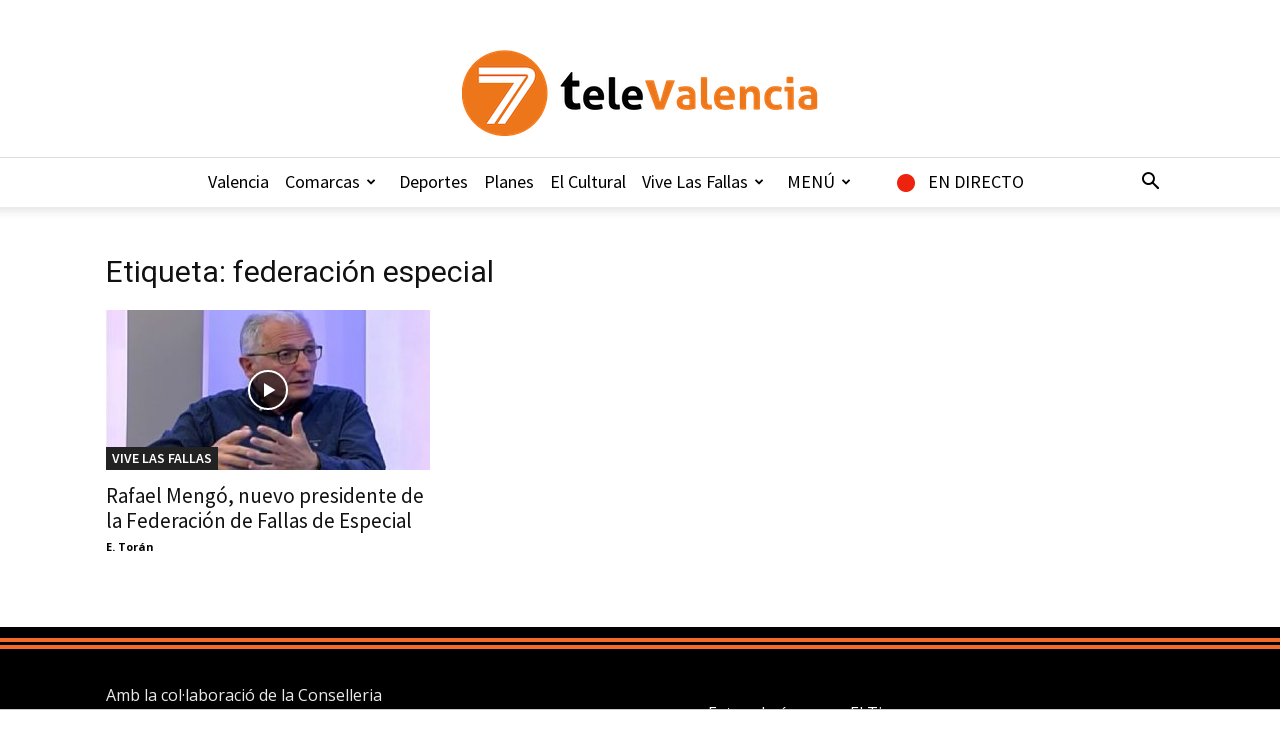

--- FILE ---
content_type: text/html; charset=UTF-8
request_url: https://7televalencia.com/tag/federacion-especial/
body_size: 21433
content:
<!doctype html >
<!--[if IE 8]>    <html class="ie8" lang="en"> <![endif]-->
<!--[if IE 9]>    <html class="ie9" lang="en"> <![endif]-->
<!--[if gt IE 8]><!--> <html lang="es"> <!--<![endif]-->
<head>
    <title>federación especial archivos | 7TeleValencia</title>
<link data-rocket-preload as="style" href="https://fonts.googleapis.com/css?family=Source%20Sans%20Pro%3A400%2C600%2C700%7CNobile%3A400%2C600%2C700%7CRoboto%20Condensed%3A400%2C600%2C700%7COpen%20Sans%3A400%2C600%2C700%7CRoboto%3A400%2C600%2C700&#038;display=swap" rel="preload">
<link href="https://fonts.googleapis.com/css?family=Source%20Sans%20Pro%3A400%2C600%2C700%7CNobile%3A400%2C600%2C700%7CRoboto%20Condensed%3A400%2C600%2C700%7COpen%20Sans%3A400%2C600%2C700%7CRoboto%3A400%2C600%2C700&#038;display=swap" media="print" onload="this.media=&#039;all&#039;" rel="stylesheet">
<noscript data-wpr-hosted-gf-parameters=""><link rel="stylesheet" href="https://fonts.googleapis.com/css?family=Source%20Sans%20Pro%3A400%2C600%2C700%7CNobile%3A400%2C600%2C700%7CRoboto%20Condensed%3A400%2C600%2C700%7COpen%20Sans%3A400%2C600%2C700%7CRoboto%3A400%2C600%2C700&#038;display=swap"></noscript>
    <meta charset="UTF-8" />
    <meta name="viewport" content="width=device-width, initial-scale=1.0">
    <link rel="pingback" href="https://7televalencia.com/xmlrpc.php" />
    <meta name='robots' content='index, follow, max-image-preview:large, max-snippet:-1, max-video-preview:-1' />
<link rel="icon" type="image/png" href="https://7televalencia.com/wp-content/uploads/2025/02/Logo-7-televalencia-Naranja-letras-negras-y-naranja_356x86.png"><link rel="apple-touch-icon" sizes="76x76" href="https://7televalencia.com/wp-content/uploads/2017/06/ios_76.jpg"/><link rel="apple-touch-icon" sizes="120x120" href="https://7televalencia.com/wp-content/uploads/2017/06/ios_120.jpg"/><link rel="apple-touch-icon" sizes="152x152" href="https://7televalencia.com/wp-content/uploads/2017/06/ios_152.jpg"/><link rel="apple-touch-icon" sizes="114x114" href="https://7televalencia.com/wp-content/uploads/2017/06/ios_114.jpg"/><link rel="apple-touch-icon" sizes="144x144" href="https://7televalencia.com/wp-content/uploads/2017/06/ios_144.jpg"/>
	<!-- This site is optimized with the Yoast SEO plugin v26.8 - https://yoast.com/product/yoast-seo-wordpress/ -->
	<link rel="canonical" href="https://7televalencia.com/tag/federacion-especial/" />
	<meta property="og:locale" content="es_ES" />
	<meta property="og:type" content="article" />
	<meta property="og:title" content="federación especial archivos | 7TeleValencia" />
	<meta property="og:url" content="https://7televalencia.com/tag/federacion-especial/" />
	<meta property="og:site_name" content="7TeleValencia" />
	<meta name="twitter:card" content="summary_large_image" />
	<meta name="twitter:site" content="@7TeleValencia" />
	<script type="application/ld+json" class="yoast-schema-graph">{"@context":"https://schema.org","@graph":[{"@type":"CollectionPage","@id":"https://7televalencia.com/tag/federacion-especial/","url":"https://7televalencia.com/tag/federacion-especial/","name":"federación especial archivos | 7TeleValencia","isPartOf":{"@id":"https://7televalencia.com/es/#website"},"primaryImageOfPage":{"@id":"https://7televalencia.com/tag/federacion-especial/#primaryimage"},"image":{"@id":"https://7televalencia.com/tag/federacion-especial/#primaryimage"},"thumbnailUrl":"https://7televalencia.com/wp-content/uploads/2019/06/rafa-mengó-1.jpg","breadcrumb":{"@id":"https://7televalencia.com/tag/federacion-especial/#breadcrumb"},"inLanguage":"es"},{"@type":"ImageObject","inLanguage":"es","@id":"https://7televalencia.com/tag/federacion-especial/#primaryimage","url":"https://7televalencia.com/wp-content/uploads/2019/06/rafa-mengó-1.jpg","contentUrl":"https://7televalencia.com/wp-content/uploads/2019/06/rafa-mengó-1.jpg","width":700,"height":466},{"@type":"BreadcrumbList","@id":"https://7televalencia.com/tag/federacion-especial/#breadcrumb","itemListElement":[{"@type":"ListItem","position":1,"name":"Home","item":"https://7televalencia.com/"},{"@type":"ListItem","position":2,"name":"federación especial"}]},{"@type":"WebSite","@id":"https://7televalencia.com/es/#website","url":"https://7televalencia.com/es/","name":"7TeleValencia","description":"Noticias | Vídeos | Televisión | Qué hacer en Valencia","potentialAction":[{"@type":"SearchAction","target":{"@type":"EntryPoint","urlTemplate":"https://7televalencia.com/es/?s={search_term_string}"},"query-input":{"@type":"PropertyValueSpecification","valueRequired":true,"valueName":"search_term_string"}}],"inLanguage":"es"}]}</script>
	<!-- / Yoast SEO plugin. -->


<link rel='dns-prefetch' href='//www.googletagmanager.com' />
<link rel='dns-prefetch' href='//stats.wp.com' />
<link rel='dns-prefetch' href='//fonts.googleapis.com' />
<link rel='dns-prefetch' href='//v0.wordpress.com' />
<link href='https://fonts.gstatic.com' crossorigin rel='preconnect' />
<link rel="alternate" type="application/rss+xml" title="7TeleValencia &raquo; Feed" href="https://7televalencia.com/feed/" />
<link rel="alternate" type="application/rss+xml" title="7TeleValencia &raquo; Feed de los comentarios" href="https://7televalencia.com/comments/feed/" />
<link rel="alternate" type="application/rss+xml" title="7TeleValencia &raquo; Etiqueta federación especial del feed" href="https://7televalencia.com/tag/federacion-especial/feed/" />
<style id='wp-img-auto-sizes-contain-inline-css' type='text/css'>
img:is([sizes=auto i],[sizes^="auto," i]){contain-intrinsic-size:3000px 1500px}
/*# sourceURL=wp-img-auto-sizes-contain-inline-css */
</style>
<link data-minify="1" rel='stylesheet' id='astero_css-css' href='https://7televalencia.com/wp-content/cache/min/1/wp-content/plugins/astero/public/css/style.css?ver=1769144734' type='text/css' media='all' />
<link data-minify="1" rel='stylesheet' id='astero_custom_css-css' href='https://7televalencia.com/wp-content/cache/min/1/wp-content/plugins/astero/public/css/custom.css?ver=1769144734' type='text/css' media='all' />
<style id='wp-emoji-styles-inline-css' type='text/css'>

	img.wp-smiley, img.emoji {
		display: inline !important;
		border: none !important;
		box-shadow: none !important;
		height: 1em !important;
		width: 1em !important;
		margin: 0 0.07em !important;
		vertical-align: -0.1em !important;
		background: none !important;
		padding: 0 !important;
	}
/*# sourceURL=wp-emoji-styles-inline-css */
</style>
<style id='classic-theme-styles-inline-css' type='text/css'>
/*! This file is auto-generated */
.wp-block-button__link{color:#fff;background-color:#32373c;border-radius:9999px;box-shadow:none;text-decoration:none;padding:calc(.667em + 2px) calc(1.333em + 2px);font-size:1.125em}.wp-block-file__button{background:#32373c;color:#fff;text-decoration:none}
/*# sourceURL=/wp-includes/css/classic-themes.min.css */
</style>
<link data-minify="1" rel='stylesheet' id='easy-sidebar-menu-widget-css-css' href='https://7televalencia.com/wp-content/cache/min/1/wp-content/plugins/easy-sidebar-menu-widget/assets/css/easy-sidebar-menu-widget.css?ver=1769144734' type='text/css' media='all' />
<link rel='stylesheet' id='foobox-free-min-css' href='https://7televalencia.com/wp-content/plugins/foobox-image-lightbox/free/css/foobox.free.min.css?ver=2.7.41' type='text/css' media='all' />
<link data-minify="1" rel='stylesheet' id='menu-image-css' href='https://7televalencia.com/wp-content/cache/min/1/wp-content/plugins/menu-image/includes/css/menu-image.css?ver=1769144734' type='text/css' media='all' />
<link data-minify="1" rel='stylesheet' id='dashicons-css' href='https://7televalencia.com/wp-content/cache/min/1/wp-includes/css/dashicons.min.css?ver=1769144734' type='text/css' media='all' />
<link data-minify="1" rel='stylesheet' id='ppv-public-css' href='https://7televalencia.com/wp-content/cache/min/1/wp-content/plugins/document-emberdder/build/public.css?ver=1769144734' type='text/css' media='all' />
<link data-minify="1" rel='stylesheet' id='td-plugin-multi-purpose-css' href='https://7televalencia.com/wp-content/cache/min/1/wp-content/plugins/td-composer/td-multi-purpose/style.css?ver=1769144734' type='text/css' media='all' />

<link data-minify="1" rel='stylesheet' id='td-theme-css' href='https://7televalencia.com/wp-content/cache/min/1/wp-content/themes/Newspaper/style.css?ver=1769144735' type='text/css' media='all' />
<style id='td-theme-inline-css' type='text/css'>@media (max-width:767px){.td-header-desktop-wrap{display:none}}@media (min-width:767px){.td-header-mobile-wrap{display:none}}</style>
<link data-minify="1" rel='stylesheet' id='td-theme-child-css' href='https://7televalencia.com/wp-content/cache/min/1/wp-content/themes/Newspaper-child/style.css?ver=1769144735' type='text/css' media='all' />
<link data-minify="1" rel='stylesheet' id='bsf-Defaults-css' href='https://7televalencia.com/wp-content/cache/min/1/wp-content/uploads/smile_fonts/Defaults/Defaults.css?ver=1769144735' type='text/css' media='all' />
<link rel='stylesheet' id='__EPYT__style-css' href='https://7televalencia.com/wp-content/plugins/youtube-embed-plus/styles/ytprefs.min.css?ver=14.2.4' type='text/css' media='all' />
<style id='__EPYT__style-inline-css' type='text/css'>

                .epyt-gallery-thumb {
                        width: 33.333%;
                }
                
/*# sourceURL=__EPYT__style-inline-css */
</style>
<link data-minify="1" rel='stylesheet' id='js_composer_front-css' href='https://7televalencia.com/wp-content/cache/min/1/wp-content/plugins/js_composer/assets/css/js_composer.min.css?ver=1769144735' type='text/css' media='all' />
<link data-minify="1" rel='stylesheet' id='td-legacy-framework-front-style-css' href='https://7televalencia.com/wp-content/cache/min/1/wp-content/plugins/td-composer/legacy/Newspaper/assets/css/td_legacy_main.css?ver=1769144735' type='text/css' media='all' />
<link data-minify="1" rel='stylesheet' id='td-standard-pack-framework-front-style-css' href='https://7televalencia.com/wp-content/cache/min/1/wp-content/plugins/td-standard-pack/Newspaper/assets/css/td_standard_pack_main.css?ver=1769144735' type='text/css' media='all' />
<link data-minify="1" rel='stylesheet' id='td-theme-demo-style-css' href='https://7televalencia.com/wp-content/cache/min/1/wp-content/plugins/td-composer/legacy/Newspaper/includes/demos/what/demo_style.css?ver=1769144735' type='text/css' media='all' />
<link data-minify="1" rel='stylesheet' id='tdb_style_cloud_templates_front-css' href='https://7televalencia.com/wp-content/cache/min/1/wp-content/plugins/td-cloud-library/assets/css/tdb_main.css?ver=1769144735' type='text/css' media='all' />
<script type="text/javascript" src="https://7televalencia.com/wp-includes/js/jquery/jquery.min.js?ver=3.7.1" id="jquery-core-js"></script>
<script type="text/javascript" src="https://7televalencia.com/wp-includes/js/jquery/jquery-migrate.min.js?ver=3.4.1" id="jquery-migrate-js" data-rocket-defer defer></script>
<script data-minify="1" type="text/javascript" src="https://7televalencia.com/wp-content/cache/min/1/wp-content/plugins/document-emberdder/build/public.js?ver=1769144735" id="ppv-public-js" data-rocket-defer defer></script>
<script type="text/javascript" id="foobox-free-min-js-before">
/* <![CDATA[ */
/* Run FooBox FREE (v2.7.41) */
var FOOBOX = window.FOOBOX = {
	ready: true,
	disableOthers: false,
	o: {wordpress: { enabled: true }, fitToScreen:true, countMessage:'image %index of %total', captions: { dataTitle: ["captionTitle","title"], dataDesc: ["captionDesc","description"] }, rel: '', excludes:'.fbx-link,.nofoobox,.nolightbox,a[href*="pinterest.com/pin/create/button/"]', affiliate : { enabled: false }, error: "Could not load the item"},
	selectors: [
		".foogallery-container.foogallery-lightbox-foobox", ".foogallery-container.foogallery-lightbox-foobox-free", ".gallery", ".wp-block-gallery", ".wp-caption", ".wp-block-image", "a:has(img[class*=wp-image-])", ".post a:has(img[class*=wp-image-])", ".foobox"
	],
	pre: function( $ ){
		// Custom JavaScript (Pre)
		
	},
	post: function( $ ){
		// Custom JavaScript (Post)
		
		// Custom Captions Code
		
	},
	custom: function( $ ){
		// Custom Extra JS
		
	}
};
//# sourceURL=foobox-free-min-js-before
/* ]]> */
</script>
<script type="text/javascript" src="https://7televalencia.com/wp-content/plugins/foobox-image-lightbox/free/js/foobox.free.min.js?ver=2.7.41" id="foobox-free-min-js" data-rocket-defer defer></script>

<!-- Fragmento de código de la etiqueta de Google (gtag.js) añadida por Site Kit -->
<!-- Fragmento de código de Google Analytics añadido por Site Kit -->
<script type="text/javascript" src="https://www.googletagmanager.com/gtag/js?id=GT-5MR4VXZ" id="google_gtagjs-js" async></script>
<script type="text/javascript" id="google_gtagjs-js-after">
/* <![CDATA[ */
window.dataLayer = window.dataLayer || [];function gtag(){dataLayer.push(arguments);}
gtag("set","linker",{"domains":["7televalencia.com"]});
gtag("js", new Date());
gtag("set", "developer_id.dZTNiMT", true);
gtag("config", "GT-5MR4VXZ");
//# sourceURL=google_gtagjs-js-after
/* ]]> */
</script>
<script type="text/javascript" id="__ytprefs__-js-extra">
/* <![CDATA[ */
var _EPYT_ = {"ajaxurl":"https://7televalencia.com/wp-admin/admin-ajax.php","security":"b8021b3573","gallery_scrolloffset":"20","eppathtoscripts":"https://7televalencia.com/wp-content/plugins/youtube-embed-plus/scripts/","eppath":"https://7televalencia.com/wp-content/plugins/youtube-embed-plus/","epresponsiveselector":"[\"iframe.__youtube_prefs_widget__\"]","epdovol":"1","version":"14.2.4","evselector":"iframe.__youtube_prefs__[src]","ajax_compat":"","maxres_facade":"eager","ytapi_load":"light","pause_others":"","stopMobileBuffer":"1","facade_mode":"","not_live_on_channel":""};
//# sourceURL=__ytprefs__-js-extra
/* ]]> */
</script>
<script type="text/javascript" src="https://7televalencia.com/wp-content/plugins/youtube-embed-plus/scripts/ytprefs.min.js?ver=14.2.4" id="__ytprefs__-js" data-rocket-defer defer></script>
<script></script><link rel="https://api.w.org/" href="https://7televalencia.com/wp-json/" /><link rel="alternate" title="JSON" type="application/json" href="https://7televalencia.com/wp-json/wp/v2/tags/34107" /><meta name="generator" content="WordPress 6.9" />
<meta name="generator" content="Site Kit by Google 1.171.0" />	<style>img#wpstats{display:none}</style>
		    <script>
        window.tdb_global_vars = {"wpRestUrl":"https:\/\/7televalencia.com\/wp-json\/","permalinkStructure":"\/%postname%\/"};
        window.tdb_p_autoload_vars = {"isAjax":false,"isAdminBarShowing":false};
    </script>
    
    <style id="tdb-global-colors">:root{--accent-color:#fff}</style>

    
	<meta name="generator" content="Powered by WPBakery Page Builder - drag and drop page builder for WordPress."/>
<!-- No hay ninguna versión amphtml disponible para esta URL. -->
<!-- JS generated by theme -->

<script type="text/javascript" id="td-generated-header-js">
    
    

	    var tdBlocksArray = []; //here we store all the items for the current page

	    // td_block class - each ajax block uses a object of this class for requests
	    function tdBlock() {
		    this.id = '';
		    this.block_type = 1; //block type id (1-234 etc)
		    this.atts = '';
		    this.td_column_number = '';
		    this.td_current_page = 1; //
		    this.post_count = 0; //from wp
		    this.found_posts = 0; //from wp
		    this.max_num_pages = 0; //from wp
		    this.td_filter_value = ''; //current live filter value
		    this.is_ajax_running = false;
		    this.td_user_action = ''; // load more or infinite loader (used by the animation)
		    this.header_color = '';
		    this.ajax_pagination_infinite_stop = ''; //show load more at page x
	    }

        // td_js_generator - mini detector
        ( function () {
            var htmlTag = document.getElementsByTagName("html")[0];

	        if ( navigator.userAgent.indexOf("MSIE 10.0") > -1 ) {
                htmlTag.className += ' ie10';
            }

            if ( !!navigator.userAgent.match(/Trident.*rv\:11\./) ) {
                htmlTag.className += ' ie11';
            }

	        if ( navigator.userAgent.indexOf("Edge") > -1 ) {
                htmlTag.className += ' ieEdge';
            }

            if ( /(iPad|iPhone|iPod)/g.test(navigator.userAgent) ) {
                htmlTag.className += ' td-md-is-ios';
            }

            var user_agent = navigator.userAgent.toLowerCase();
            if ( user_agent.indexOf("android") > -1 ) {
                htmlTag.className += ' td-md-is-android';
            }

            if ( -1 !== navigator.userAgent.indexOf('Mac OS X')  ) {
                htmlTag.className += ' td-md-is-os-x';
            }

            if ( /chrom(e|ium)/.test(navigator.userAgent.toLowerCase()) ) {
               htmlTag.className += ' td-md-is-chrome';
            }

            if ( -1 !== navigator.userAgent.indexOf('Firefox') ) {
                htmlTag.className += ' td-md-is-firefox';
            }

            if ( -1 !== navigator.userAgent.indexOf('Safari') && -1 === navigator.userAgent.indexOf('Chrome') ) {
                htmlTag.className += ' td-md-is-safari';
            }

            if( -1 !== navigator.userAgent.indexOf('IEMobile') ){
                htmlTag.className += ' td-md-is-iemobile';
            }

        })();

        var tdLocalCache = {};

        ( function () {
            "use strict";

            tdLocalCache = {
                data: {},
                remove: function (resource_id) {
                    delete tdLocalCache.data[resource_id];
                },
                exist: function (resource_id) {
                    return tdLocalCache.data.hasOwnProperty(resource_id) && tdLocalCache.data[resource_id] !== null;
                },
                get: function (resource_id) {
                    return tdLocalCache.data[resource_id];
                },
                set: function (resource_id, cachedData) {
                    tdLocalCache.remove(resource_id);
                    tdLocalCache.data[resource_id] = cachedData;
                }
            };
        })();

    
    
var td_viewport_interval_list=[{"limitBottom":767,"sidebarWidth":228},{"limitBottom":1018,"sidebarWidth":300},{"limitBottom":1140,"sidebarWidth":324}];
var tds_general_modal_image="yes";
var tdc_is_installed="yes";
var tdc_domain_active=false;
var td_ajax_url="https:\/\/7televalencia.com\/wp-admin\/admin-ajax.php?td_theme_name=Newspaper&v=12.7.4";
var td_get_template_directory_uri="https:\/\/7televalencia.com\/wp-content\/plugins\/td-composer\/legacy\/common";
var tds_snap_menu="snap";
var tds_logo_on_sticky="show_header_logo";
var tds_header_style="10";
var td_please_wait="Por favor espera...";
var td_email_user_pass_incorrect="Usuario o contrase\u00f1a incorrecta!";
var td_email_user_incorrect="Correo electr\u00f3nico o nombre de usuario incorrecto!";
var td_email_incorrect="Email incorrecto!";
var td_user_incorrect="Username incorrect!";
var td_email_user_empty="Email or username empty!";
var td_pass_empty="Pass empty!";
var td_pass_pattern_incorrect="Invalid Pass Pattern!";
var td_retype_pass_incorrect="Retyped Pass incorrect!";
var tds_more_articles_on_post_enable="";
var tds_more_articles_on_post_time_to_wait="1";
var tds_more_articles_on_post_pages_distance_from_top=0;
var tds_captcha="";
var tds_theme_color_site_wide="#000000";
var tds_smart_sidebar="enabled";
var tdThemeName="Newspaper";
var tdThemeNameWl="Newspaper";
var td_magnific_popup_translation_tPrev="Anterior (tecla de flecha izquierda)";
var td_magnific_popup_translation_tNext="Siguiente (tecla de flecha derecha)";
var td_magnific_popup_translation_tCounter="%curr% de %total%";
var td_magnific_popup_translation_ajax_tError="El contenido de %url% no pudo cargarse.";
var td_magnific_popup_translation_image_tError="La imagen #%curr% no pudo cargarse.";
var tdBlockNonce="aff98d0369";
var tdMobileMenu="enabled";
var tdMobileSearch="enabled";
var tdDateNamesI18n={"month_names":["enero","febrero","marzo","abril","mayo","junio","julio","agosto","septiembre","octubre","noviembre","diciembre"],"month_names_short":["Ene","Feb","Mar","Abr","May","Jun","Jul","Ago","Sep","Oct","Nov","Dic"],"day_names":["domingo","lunes","martes","mi\u00e9rcoles","jueves","viernes","s\u00e1bado"],"day_names_short":["Dom","Lun","Mar","Mi\u00e9","Jue","Vie","S\u00e1b"]};
var tdb_modal_confirm="Ahorrar";
var tdb_modal_cancel="Cancelar";
var tdb_modal_confirm_alt="S\u00ed";
var tdb_modal_cancel_alt="No";
var td_deploy_mode="deploy";
var td_ad_background_click_link="";
var td_ad_background_click_target="";
</script>


<!-- Header style compiled by theme -->

<style>ul.sf-menu>.menu-item>a{font-family:"Source Sans Pro";font-size:18px;font-weight:normal;text-transform:none}.sf-menu ul .menu-item a{font-family:"Source Sans Pro";font-size:15px;line-height:18px;font-weight:bold;text-transform:none}.td-mobile-content .td-mobile-main-menu>li>a{font-weight:bold}.td-mobile-content .sub-menu a{font-weight:bold}#td-mobile-nav,#td-mobile-nav .wpb_button,.td-search-wrap-mob{font-family:"Source Sans Pro"}.td-page-content h3,.wpb_text_column h3{font-family:Nobile;font-weight:normal}.td-page-content h5,.wpb_text_column h5{font-family:"Roboto Condensed";font-size:16px;line-height:16px;font-weight:bold;text-transform:uppercase}:root{--td_excl_label:'EXCLUSIVO';--td_theme_color:#000000;--td_slider_text:rgba(0,0,0,0.7);--td_header_color:rgba(0,0,0,0.14);--td_text_header_color:#000000;--td_mobile_menu_color:#ffffff;--td_mobile_icons_color:#000000;--td_mobile_gradient_one_mob:#2b2b2b;--td_mobile_gradient_two_mob:#2b2b2b;--td_mobile_text_active_color:#d37427}.td-header-style-12 .td-header-menu-wrap-full,.td-header-style-12 .td-affix,.td-grid-style-1.td-hover-1 .td-big-grid-post:hover .td-post-category,.td-grid-style-5.td-hover-1 .td-big-grid-post:hover .td-post-category,.td_category_template_3 .td-current-sub-category,.td_category_template_8 .td-category-header .td-category a.td-current-sub-category,.td_category_template_4 .td-category-siblings .td-category a:hover,.td_block_big_grid_9.td-grid-style-1 .td-post-category,.td_block_big_grid_9.td-grid-style-5 .td-post-category,.td-grid-style-6.td-hover-1 .td-module-thumb:after,.tdm-menu-active-style5 .td-header-menu-wrap .sf-menu>.current-menu-item>a,.tdm-menu-active-style5 .td-header-menu-wrap .sf-menu>.current-menu-ancestor>a,.tdm-menu-active-style5 .td-header-menu-wrap .sf-menu>.current-category-ancestor>a,.tdm-menu-active-style5 .td-header-menu-wrap .sf-menu>li>a:hover,.tdm-menu-active-style5 .td-header-menu-wrap .sf-menu>.sfHover>a{background-color:#000000}.td_mega_menu_sub_cats .cur-sub-cat,.td-mega-span h3 a:hover,.td_mod_mega_menu:hover .entry-title a,.header-search-wrap .result-msg a:hover,.td-header-top-menu .td-drop-down-search .td_module_wrap:hover .entry-title a,.td-header-top-menu .td-icon-search:hover,.td-header-wrap .result-msg a:hover,.top-header-menu li a:hover,.top-header-menu .current-menu-item>a,.top-header-menu .current-menu-ancestor>a,.top-header-menu .current-category-ancestor>a,.td-social-icon-wrap>a:hover,.td-header-sp-top-widget .td-social-icon-wrap a:hover,.td_mod_related_posts:hover h3>a,.td-post-template-11 .td-related-title .td-related-left:hover,.td-post-template-11 .td-related-title .td-related-right:hover,.td-post-template-11 .td-related-title .td-cur-simple-item,.td-post-template-11 .td_block_related_posts .td-next-prev-wrap a:hover,.td-category-header .td-pulldown-category-filter-link:hover,.td-category-siblings .td-subcat-dropdown a:hover,.td-category-siblings .td-subcat-dropdown a.td-current-sub-category,.footer-text-wrap .footer-email-wrap a,.footer-social-wrap a:hover,.td_module_17 .td-read-more a:hover,.td_module_18 .td-read-more a:hover,.td_module_19 .td-post-author-name a:hover,.td-pulldown-syle-2 .td-subcat-dropdown:hover .td-subcat-more span,.td-pulldown-syle-2 .td-subcat-dropdown:hover .td-subcat-more i,.td-pulldown-syle-3 .td-subcat-dropdown:hover .td-subcat-more span,.td-pulldown-syle-3 .td-subcat-dropdown:hover .td-subcat-more i,.tdm-menu-active-style3 .tdm-header.td-header-wrap .sf-menu>.current-category-ancestor>a,.tdm-menu-active-style3 .tdm-header.td-header-wrap .sf-menu>.current-menu-ancestor>a,.tdm-menu-active-style3 .tdm-header.td-header-wrap .sf-menu>.current-menu-item>a,.tdm-menu-active-style3 .tdm-header.td-header-wrap .sf-menu>.sfHover>a,.tdm-menu-active-style3 .tdm-header.td-header-wrap .sf-menu>li>a:hover{color:#000000}.td-mega-menu-page .wpb_content_element ul li a:hover,.td-theme-wrap .td-aj-search-results .td_module_wrap:hover .entry-title a,.td-theme-wrap .header-search-wrap .result-msg a:hover{color:#000000!important}.td_category_template_8 .td-category-header .td-category a.td-current-sub-category,.td_category_template_4 .td-category-siblings .td-category a:hover,.tdm-menu-active-style4 .tdm-header .sf-menu>.current-menu-item>a,.tdm-menu-active-style4 .tdm-header .sf-menu>.current-menu-ancestor>a,.tdm-menu-active-style4 .tdm-header .sf-menu>.current-category-ancestor>a,.tdm-menu-active-style4 .tdm-header .sf-menu>li>a:hover,.tdm-menu-active-style4 .tdm-header .sf-menu>.sfHover>a{border-color:#000000}.td-header-wrap .td-header-top-menu-full,.td-header-wrap .top-header-menu .sub-menu,.tdm-header-style-1.td-header-wrap .td-header-top-menu-full,.tdm-header-style-1.td-header-wrap .top-header-menu .sub-menu,.tdm-header-style-2.td-header-wrap .td-header-top-menu-full,.tdm-header-style-2.td-header-wrap .top-header-menu .sub-menu,.tdm-header-style-3.td-header-wrap .td-header-top-menu-full,.tdm-header-style-3.td-header-wrap .top-header-menu .sub-menu{background-color:#d37427}.td-header-style-8 .td-header-top-menu-full{background-color:transparent}.td-header-style-8 .td-header-top-menu-full .td-header-top-menu{background-color:#d37427;padding-left:15px;padding-right:15px}.td-header-wrap .td-header-top-menu-full .td-header-top-menu,.td-header-wrap .td-header-top-menu-full{border-bottom:none}.td-header-top-menu,.td-header-top-menu a,.td-header-wrap .td-header-top-menu-full .td-header-top-menu,.td-header-wrap .td-header-top-menu-full a,.td-header-style-8 .td-header-top-menu,.td-header-style-8 .td-header-top-menu a,.td-header-top-menu .td-drop-down-search .entry-title a{color:#000000}.top-header-menu .current-menu-item>a,.top-header-menu .current-menu-ancestor>a,.top-header-menu .current-category-ancestor>a,.top-header-menu li a:hover,.td-header-sp-top-widget .td-icon-search:hover{color:#ffffff}.td-header-wrap .td-header-sp-top-widget .td-icon-font,.td-header-style-7 .td-header-top-menu .td-social-icon-wrap .td-icon-font{color:#000000}.td-header-wrap .td-header-sp-top-widget i.td-icon-font:hover{color:#ffffff}.td-header-wrap .td-header-menu-wrap-full,.td-header-menu-wrap.td-affix,.td-header-style-3 .td-header-main-menu,.td-header-style-3 .td-affix .td-header-main-menu,.td-header-style-4 .td-header-main-menu,.td-header-style-4 .td-affix .td-header-main-menu,.td-header-style-8 .td-header-menu-wrap.td-affix,.td-header-style-8 .td-header-top-menu-full{background-color:#ffffff}.td-boxed-layout .td-header-style-3 .td-header-menu-wrap,.td-boxed-layout .td-header-style-4 .td-header-menu-wrap,.td-header-style-3 .td_stretch_content .td-header-menu-wrap,.td-header-style-4 .td_stretch_content .td-header-menu-wrap{background-color:#ffffff!important}@media (min-width:1019px){.td-header-style-1 .td-header-sp-recs,.td-header-style-1 .td-header-sp-logo{margin-bottom:28px}}@media (min-width:768px) and (max-width:1018px){.td-header-style-1 .td-header-sp-recs,.td-header-style-1 .td-header-sp-logo{margin-bottom:14px}}.td-header-style-7 .td-header-top-menu{border-bottom:none}.sf-menu>.current-menu-item>a:after,.sf-menu>.current-menu-ancestor>a:after,.sf-menu>.current-category-ancestor>a:after,.sf-menu>li:hover>a:after,.sf-menu>.sfHover>a:after,.td_block_mega_menu .td-next-prev-wrap a:hover,.td-mega-span .td-post-category:hover,.td-header-wrap .black-menu .sf-menu>li>a:hover,.td-header-wrap .black-menu .sf-menu>.current-menu-ancestor>a,.td-header-wrap .black-menu .sf-menu>.sfHover>a,.td-header-wrap .black-menu .sf-menu>.current-menu-item>a,.td-header-wrap .black-menu .sf-menu>.current-menu-ancestor>a,.td-header-wrap .black-menu .sf-menu>.current-category-ancestor>a,.tdm-menu-active-style5 .tdm-header .td-header-menu-wrap .sf-menu>.current-menu-item>a,.tdm-menu-active-style5 .tdm-header .td-header-menu-wrap .sf-menu>.current-menu-ancestor>a,.tdm-menu-active-style5 .tdm-header .td-header-menu-wrap .sf-menu>.current-category-ancestor>a,.tdm-menu-active-style5 .tdm-header .td-header-menu-wrap .sf-menu>li>a:hover,.tdm-menu-active-style5 .tdm-header .td-header-menu-wrap .sf-menu>.sfHover>a{background-color:#d37427}.td_block_mega_menu .td-next-prev-wrap a:hover,.tdm-menu-active-style4 .tdm-header .sf-menu>.current-menu-item>a,.tdm-menu-active-style4 .tdm-header .sf-menu>.current-menu-ancestor>a,.tdm-menu-active-style4 .tdm-header .sf-menu>.current-category-ancestor>a,.tdm-menu-active-style4 .tdm-header .sf-menu>li>a:hover,.tdm-menu-active-style4 .tdm-header .sf-menu>.sfHover>a{border-color:#d37427}.header-search-wrap .td-drop-down-search:before{border-color:transparent transparent #d37427 transparent}.td_mega_menu_sub_cats .cur-sub-cat,.td_mod_mega_menu:hover .entry-title a,.td-theme-wrap .sf-menu ul .td-menu-item>a:hover,.td-theme-wrap .sf-menu ul .sfHover>a,.td-theme-wrap .sf-menu ul .current-menu-ancestor>a,.td-theme-wrap .sf-menu ul .current-category-ancestor>a,.td-theme-wrap .sf-menu ul .current-menu-item>a,.tdm-menu-active-style3 .tdm-header.td-header-wrap .sf-menu>.current-menu-item>a,.tdm-menu-active-style3 .tdm-header.td-header-wrap .sf-menu>.current-menu-ancestor>a,.tdm-menu-active-style3 .tdm-header.td-header-wrap .sf-menu>.current-category-ancestor>a,.tdm-menu-active-style3 .tdm-header.td-header-wrap .sf-menu>li>a:hover,.tdm-menu-active-style3 .tdm-header.td-header-wrap .sf-menu>.sfHover>a{color:#d37427}.td-header-wrap .td-header-menu-wrap .sf-menu>li>a,.td-header-wrap .td-header-menu-social .td-social-icon-wrap a,.td-header-style-4 .td-header-menu-social .td-social-icon-wrap i,.td-header-style-5 .td-header-menu-social .td-social-icon-wrap i,.td-header-style-6 .td-header-menu-social .td-social-icon-wrap i,.td-header-style-12 .td-header-menu-social .td-social-icon-wrap i,.td-header-wrap .header-search-wrap #td-header-search-button .td-icon-search{color:#000000}.td-header-wrap .td-header-menu-social+.td-search-wrapper #td-header-search-button:before{background-color:#000000}ul.sf-menu>.td-menu-item>a,.td-theme-wrap .td-header-menu-social{font-family:"Source Sans Pro";font-size:18px;font-weight:normal;text-transform:none}.sf-menu ul .td-menu-item a{font-family:"Source Sans Pro";font-size:15px;line-height:18px;font-weight:bold;text-transform:none}.td-banner-wrap-full,.td-header-style-11 .td-logo-wrap-full{background-color:#000000}.td-header-style-11 .td-logo-wrap-full{border-bottom:0}@media (min-width:1019px){.td-header-style-2 .td-header-sp-recs,.td-header-style-5 .td-a-rec-id-header>div,.td-header-style-5 .td-g-rec-id-header>.adsbygoogle,.td-header-style-6 .td-a-rec-id-header>div,.td-header-style-6 .td-g-rec-id-header>.adsbygoogle,.td-header-style-7 .td-a-rec-id-header>div,.td-header-style-7 .td-g-rec-id-header>.adsbygoogle,.td-header-style-8 .td-a-rec-id-header>div,.td-header-style-8 .td-g-rec-id-header>.adsbygoogle,.td-header-style-12 .td-a-rec-id-header>div,.td-header-style-12 .td-g-rec-id-header>.adsbygoogle{margin-bottom:24px!important}}@media (min-width:768px) and (max-width:1018px){.td-header-style-2 .td-header-sp-recs,.td-header-style-5 .td-a-rec-id-header>div,.td-header-style-5 .td-g-rec-id-header>.adsbygoogle,.td-header-style-6 .td-a-rec-id-header>div,.td-header-style-6 .td-g-rec-id-header>.adsbygoogle,.td-header-style-7 .td-a-rec-id-header>div,.td-header-style-7 .td-g-rec-id-header>.adsbygoogle,.td-header-style-8 .td-a-rec-id-header>div,.td-header-style-8 .td-g-rec-id-header>.adsbygoogle,.td-header-style-12 .td-a-rec-id-header>div,.td-header-style-12 .td-g-rec-id-header>.adsbygoogle{margin-bottom:14px!important}}.td-header-wrap .td-logo-text-container .td-logo-text{color:#ffffff}.td-header-wrap .td-logo-text-container .td-tagline-text{color:#ffffff}.td-header-bg:before{background-image:url('https://7televalencia.com/wp-content/uploads/2025/02/Fondo_header_blanco.png')}.td-header-bg:before{background-repeat:repeat}.td-header-bg:before{background-size:auto}.td-header-bg:before{background-position:center center}.td-footer-wrapper,.td-footer-wrapper .td_block_template_7 .td-block-title>*,.td-footer-wrapper .td_block_template_17 .td-block-title,.td-footer-wrapper .td-block-title-wrap .td-wrapper-pulldown-filter{background-color:#000000}.td-sub-footer-container{background-color:#d37427}.td-sub-footer-container,.td-subfooter-menu li a{color:#ffffff}.td-subfooter-menu li a:hover{color:#d6d6d6}.td-footer-wrapper::before{background-image:url('https://7televalencia.com/wp-content/uploads/2017/03/franjas-naranjas-footer.png')}.td-footer-wrapper::before{background-repeat:repeat-x}.td-footer-wrapper::before{background-position:center top}.block-title>span,.block-title>a,.widgettitle,body .td-trending-now-title,.wpb_tabs li a,.vc_tta-container .vc_tta-color-grey.vc_tta-tabs-position-top.vc_tta-style-classic .vc_tta-tabs-container .vc_tta-tab>a,.td-theme-wrap .td-related-title a,.woocommerce div.product .woocommerce-tabs ul.tabs li a,.woocommerce .product .products h2:not(.woocommerce-loop-product__title),.td-theme-wrap .td-block-title{font-family:"Source Sans Pro";font-size:20px;font-weight:bold;text-transform:uppercase}.td-big-grid-meta .td-post-category,.td_module_wrap .td-post-category,.td-module-image .td-post-category{font-family:"Source Sans Pro";font-size:14px;line-height:16px;font-weight:600;text-transform:uppercase}.top-header-menu>li>a,.td-weather-top-widget .td-weather-now .td-big-degrees,.td-weather-top-widget .td-weather-header .td-weather-city,.td-header-sp-top-menu .td_data_time{font-family:"Source Sans Pro";font-size:13px;font-weight:bold;text-transform:none}.top-header-menu .menu-item-has-children li a{font-family:"Source Sans Pro";font-size:13px;font-weight:normal;text-transform:none}.td_mod_mega_menu .item-details a{font-family:"Source Sans Pro";font-size:19px;line-height:21px;font-weight:bold;text-transform:none}.td_mega_menu_sub_cats .block-mega-child-cats a{font-family:"Source Sans Pro";font-size:15px;line-height:18px;font-weight:bold;text-transform:none}.td-excerpt,.td_module_14 .td-excerpt{font-family:"Source Sans Pro"}.td_module_wrap .td-module-title{font-family:"Source Sans Pro"}.td_module_3 .td-module-title{font-size:24px;line-height:26px;font-weight:600}.td_module_5 .td-module-title{font-weight:bold}.td_module_6 .td-module-title{font-size:16px;font-weight:bold}.td_module_7 .td-module-title{font-size:16px;font-weight:bold}.td_module_8 .td-module-title{font-size:20px;line-height:24px}.td_module_10 .td-module-title{font-size:22px;line-height:24px;font-weight:600}.td_module_11 .td-module-title{font-weight:800}.td_module_12 .td-module-title{font-weight:800}.td_module_14 .td-module-title{font-size:26px;line-height:26px}.td_module_16 .td-module-title{font-weight:bold}.td_module_17 .td-module-title{font-size:30px}.td_module_18 .td-module-title{font-size:48px;line-height:50px}.td_block_trending_now .entry-title,.td-theme-slider .td-module-title,.td-big-grid-post .entry-title{font-family:"Source Sans Pro"}.td_block_trending_now .entry-title{font-size:16px;font-weight:bold;text-transform:uppercase}.td_module_mx3 .td-module-title{font-size:20px;line-height:22px}.td_module_mx4 .td-module-title{font-size:16px;font-weight:bold}.td_module_mx7 .td-module-title{font-weight:bold}.td_module_mx11 .td-module-title{font-weight:800}.td_module_mx12 .td-module-title{font-weight:800}.td_module_mx19 .td-module-title{font-size:30px;line-height:34px;font-weight:normal}.td_module_mx25 .td-module-title{font-size:16px;line-height:20px;font-weight:normal}.post .td-post-header .entry-title{font-family:"Source Sans Pro"}.td-post-template-default .td-post-header .entry-title{font-weight:bold}.td-post-template-1 .td-post-header .entry-title{font-weight:bold;text-transform:uppercase}.td-post-template-2 .td-post-header .entry-title{font-size:48px;line-height:52px;font-weight:normal}.td-post-template-3 .td-post-header .entry-title{font-weight:bold;text-transform:uppercase}.td-post-template-4 .td-post-header .entry-title{font-weight:bold;text-transform:uppercase}.td-post-template-5 .td-post-header .entry-title{font-weight:bold;text-transform:uppercase}.td-post-template-6 .td-post-header .entry-title{font-weight:bold;text-transform:uppercase}.td-post-template-7 .td-post-header .entry-title{font-weight:bold}.td-post-template-8 .td-post-header .entry-title{font-weight:bold;text-transform:uppercase}.td-post-template-9 .td-post-header .entry-title{font-weight:bold;text-transform:uppercase}.td-post-template-10 .td-post-header .entry-title{font-weight:bold;text-transform:uppercase}.td-post-template-11 .td-post-header .entry-title{font-size:28px;line-height:32px;font-weight:bold}.td-post-template-12 .td-post-header .entry-title{font-weight:bold;text-transform:uppercase}.td-post-template-13 .td-post-header .entry-title{font-weight:bold;text-transform:uppercase}.td-post-content p,.td-post-content{font-size:17px}.post .td-post-next-prev-content a{font-family:"Source Sans Pro";font-size:16px;font-weight:bold;text-transform:uppercase}.post .author-box-wrap .td-author-name a{font-family:"Source Sans Pro";font-weight:bold;text-transform:uppercase}.td-post-template-default .td-post-sub-title,.td-post-template-1 .td-post-sub-title,.td-post-template-4 .td-post-sub-title,.td-post-template-5 .td-post-sub-title,.td-post-template-9 .td-post-sub-title,.td-post-template-10 .td-post-sub-title,.td-post-template-11 .td-post-sub-title{font-family:"Source Sans Pro";font-size:18px;line-height:22px;font-weight:300}.td_block_related_posts .entry-title a{font-family:"Source Sans Pro";font-size:16px;font-weight:bold}.td-post-template-2 .td-post-sub-title,.td-post-template-3 .td-post-sub-title,.td-post-template-6 .td-post-sub-title,.td-post-template-7 .td-post-sub-title,.td-post-template-8 .td-post-sub-title{font-family:"Source Sans Pro";font-size:18px;line-height:22px;font-weight:300}.td-sub-footer-menu ul li a{text-transform:none}.widget_archive a,.widget_calendar,.widget_categories a,.widget_nav_menu a,.widget_meta a,.widget_pages a,.widget_recent_comments a,.widget_recent_entries a,.widget_text .textwidget,.widget_tag_cloud a,.widget_search input,.woocommerce .product-categories a,.widget_display_forums a,.widget_display_replies a,.widget_display_topics a,.widget_display_views a,.widget_display_stats{font-family:"Open Sans";font-weight:normal;text-transform:none}ul.sf-menu>.menu-item>a{font-family:"Source Sans Pro";font-size:18px;font-weight:normal;text-transform:none}.sf-menu ul .menu-item a{font-family:"Source Sans Pro";font-size:15px;line-height:18px;font-weight:bold;text-transform:none}.td-mobile-content .td-mobile-main-menu>li>a{font-weight:bold}.td-mobile-content .sub-menu a{font-weight:bold}#td-mobile-nav,#td-mobile-nav .wpb_button,.td-search-wrap-mob{font-family:"Source Sans Pro"}.td-page-content h3,.wpb_text_column h3{font-family:Nobile;font-weight:normal}.td-page-content h5,.wpb_text_column h5{font-family:"Roboto Condensed";font-size:16px;line-height:16px;font-weight:bold;text-transform:uppercase}:root{--td_excl_label:'EXCLUSIVO';--td_theme_color:#000000;--td_slider_text:rgba(0,0,0,0.7);--td_header_color:rgba(0,0,0,0.14);--td_text_header_color:#000000;--td_mobile_menu_color:#ffffff;--td_mobile_icons_color:#000000;--td_mobile_gradient_one_mob:#2b2b2b;--td_mobile_gradient_two_mob:#2b2b2b;--td_mobile_text_active_color:#d37427}.td-header-style-12 .td-header-menu-wrap-full,.td-header-style-12 .td-affix,.td-grid-style-1.td-hover-1 .td-big-grid-post:hover .td-post-category,.td-grid-style-5.td-hover-1 .td-big-grid-post:hover .td-post-category,.td_category_template_3 .td-current-sub-category,.td_category_template_8 .td-category-header .td-category a.td-current-sub-category,.td_category_template_4 .td-category-siblings .td-category a:hover,.td_block_big_grid_9.td-grid-style-1 .td-post-category,.td_block_big_grid_9.td-grid-style-5 .td-post-category,.td-grid-style-6.td-hover-1 .td-module-thumb:after,.tdm-menu-active-style5 .td-header-menu-wrap .sf-menu>.current-menu-item>a,.tdm-menu-active-style5 .td-header-menu-wrap .sf-menu>.current-menu-ancestor>a,.tdm-menu-active-style5 .td-header-menu-wrap .sf-menu>.current-category-ancestor>a,.tdm-menu-active-style5 .td-header-menu-wrap .sf-menu>li>a:hover,.tdm-menu-active-style5 .td-header-menu-wrap .sf-menu>.sfHover>a{background-color:#000000}.td_mega_menu_sub_cats .cur-sub-cat,.td-mega-span h3 a:hover,.td_mod_mega_menu:hover .entry-title a,.header-search-wrap .result-msg a:hover,.td-header-top-menu .td-drop-down-search .td_module_wrap:hover .entry-title a,.td-header-top-menu .td-icon-search:hover,.td-header-wrap .result-msg a:hover,.top-header-menu li a:hover,.top-header-menu .current-menu-item>a,.top-header-menu .current-menu-ancestor>a,.top-header-menu .current-category-ancestor>a,.td-social-icon-wrap>a:hover,.td-header-sp-top-widget .td-social-icon-wrap a:hover,.td_mod_related_posts:hover h3>a,.td-post-template-11 .td-related-title .td-related-left:hover,.td-post-template-11 .td-related-title .td-related-right:hover,.td-post-template-11 .td-related-title .td-cur-simple-item,.td-post-template-11 .td_block_related_posts .td-next-prev-wrap a:hover,.td-category-header .td-pulldown-category-filter-link:hover,.td-category-siblings .td-subcat-dropdown a:hover,.td-category-siblings .td-subcat-dropdown a.td-current-sub-category,.footer-text-wrap .footer-email-wrap a,.footer-social-wrap a:hover,.td_module_17 .td-read-more a:hover,.td_module_18 .td-read-more a:hover,.td_module_19 .td-post-author-name a:hover,.td-pulldown-syle-2 .td-subcat-dropdown:hover .td-subcat-more span,.td-pulldown-syle-2 .td-subcat-dropdown:hover .td-subcat-more i,.td-pulldown-syle-3 .td-subcat-dropdown:hover .td-subcat-more span,.td-pulldown-syle-3 .td-subcat-dropdown:hover .td-subcat-more i,.tdm-menu-active-style3 .tdm-header.td-header-wrap .sf-menu>.current-category-ancestor>a,.tdm-menu-active-style3 .tdm-header.td-header-wrap .sf-menu>.current-menu-ancestor>a,.tdm-menu-active-style3 .tdm-header.td-header-wrap .sf-menu>.current-menu-item>a,.tdm-menu-active-style3 .tdm-header.td-header-wrap .sf-menu>.sfHover>a,.tdm-menu-active-style3 .tdm-header.td-header-wrap .sf-menu>li>a:hover{color:#000000}.td-mega-menu-page .wpb_content_element ul li a:hover,.td-theme-wrap .td-aj-search-results .td_module_wrap:hover .entry-title a,.td-theme-wrap .header-search-wrap .result-msg a:hover{color:#000000!important}.td_category_template_8 .td-category-header .td-category a.td-current-sub-category,.td_category_template_4 .td-category-siblings .td-category a:hover,.tdm-menu-active-style4 .tdm-header .sf-menu>.current-menu-item>a,.tdm-menu-active-style4 .tdm-header .sf-menu>.current-menu-ancestor>a,.tdm-menu-active-style4 .tdm-header .sf-menu>.current-category-ancestor>a,.tdm-menu-active-style4 .tdm-header .sf-menu>li>a:hover,.tdm-menu-active-style4 .tdm-header .sf-menu>.sfHover>a{border-color:#000000}.td-header-wrap .td-header-top-menu-full,.td-header-wrap .top-header-menu .sub-menu,.tdm-header-style-1.td-header-wrap .td-header-top-menu-full,.tdm-header-style-1.td-header-wrap .top-header-menu .sub-menu,.tdm-header-style-2.td-header-wrap .td-header-top-menu-full,.tdm-header-style-2.td-header-wrap .top-header-menu .sub-menu,.tdm-header-style-3.td-header-wrap .td-header-top-menu-full,.tdm-header-style-3.td-header-wrap .top-header-menu .sub-menu{background-color:#d37427}.td-header-style-8 .td-header-top-menu-full{background-color:transparent}.td-header-style-8 .td-header-top-menu-full .td-header-top-menu{background-color:#d37427;padding-left:15px;padding-right:15px}.td-header-wrap .td-header-top-menu-full .td-header-top-menu,.td-header-wrap .td-header-top-menu-full{border-bottom:none}.td-header-top-menu,.td-header-top-menu a,.td-header-wrap .td-header-top-menu-full .td-header-top-menu,.td-header-wrap .td-header-top-menu-full a,.td-header-style-8 .td-header-top-menu,.td-header-style-8 .td-header-top-menu a,.td-header-top-menu .td-drop-down-search .entry-title a{color:#000000}.top-header-menu .current-menu-item>a,.top-header-menu .current-menu-ancestor>a,.top-header-menu .current-category-ancestor>a,.top-header-menu li a:hover,.td-header-sp-top-widget .td-icon-search:hover{color:#ffffff}.td-header-wrap .td-header-sp-top-widget .td-icon-font,.td-header-style-7 .td-header-top-menu .td-social-icon-wrap .td-icon-font{color:#000000}.td-header-wrap .td-header-sp-top-widget i.td-icon-font:hover{color:#ffffff}.td-header-wrap .td-header-menu-wrap-full,.td-header-menu-wrap.td-affix,.td-header-style-3 .td-header-main-menu,.td-header-style-3 .td-affix .td-header-main-menu,.td-header-style-4 .td-header-main-menu,.td-header-style-4 .td-affix .td-header-main-menu,.td-header-style-8 .td-header-menu-wrap.td-affix,.td-header-style-8 .td-header-top-menu-full{background-color:#ffffff}.td-boxed-layout .td-header-style-3 .td-header-menu-wrap,.td-boxed-layout .td-header-style-4 .td-header-menu-wrap,.td-header-style-3 .td_stretch_content .td-header-menu-wrap,.td-header-style-4 .td_stretch_content .td-header-menu-wrap{background-color:#ffffff!important}@media (min-width:1019px){.td-header-style-1 .td-header-sp-recs,.td-header-style-1 .td-header-sp-logo{margin-bottom:28px}}@media (min-width:768px) and (max-width:1018px){.td-header-style-1 .td-header-sp-recs,.td-header-style-1 .td-header-sp-logo{margin-bottom:14px}}.td-header-style-7 .td-header-top-menu{border-bottom:none}.sf-menu>.current-menu-item>a:after,.sf-menu>.current-menu-ancestor>a:after,.sf-menu>.current-category-ancestor>a:after,.sf-menu>li:hover>a:after,.sf-menu>.sfHover>a:after,.td_block_mega_menu .td-next-prev-wrap a:hover,.td-mega-span .td-post-category:hover,.td-header-wrap .black-menu .sf-menu>li>a:hover,.td-header-wrap .black-menu .sf-menu>.current-menu-ancestor>a,.td-header-wrap .black-menu .sf-menu>.sfHover>a,.td-header-wrap .black-menu .sf-menu>.current-menu-item>a,.td-header-wrap .black-menu .sf-menu>.current-menu-ancestor>a,.td-header-wrap .black-menu .sf-menu>.current-category-ancestor>a,.tdm-menu-active-style5 .tdm-header .td-header-menu-wrap .sf-menu>.current-menu-item>a,.tdm-menu-active-style5 .tdm-header .td-header-menu-wrap .sf-menu>.current-menu-ancestor>a,.tdm-menu-active-style5 .tdm-header .td-header-menu-wrap .sf-menu>.current-category-ancestor>a,.tdm-menu-active-style5 .tdm-header .td-header-menu-wrap .sf-menu>li>a:hover,.tdm-menu-active-style5 .tdm-header .td-header-menu-wrap .sf-menu>.sfHover>a{background-color:#d37427}.td_block_mega_menu .td-next-prev-wrap a:hover,.tdm-menu-active-style4 .tdm-header .sf-menu>.current-menu-item>a,.tdm-menu-active-style4 .tdm-header .sf-menu>.current-menu-ancestor>a,.tdm-menu-active-style4 .tdm-header .sf-menu>.current-category-ancestor>a,.tdm-menu-active-style4 .tdm-header .sf-menu>li>a:hover,.tdm-menu-active-style4 .tdm-header .sf-menu>.sfHover>a{border-color:#d37427}.header-search-wrap .td-drop-down-search:before{border-color:transparent transparent #d37427 transparent}.td_mega_menu_sub_cats .cur-sub-cat,.td_mod_mega_menu:hover .entry-title a,.td-theme-wrap .sf-menu ul .td-menu-item>a:hover,.td-theme-wrap .sf-menu ul .sfHover>a,.td-theme-wrap .sf-menu ul .current-menu-ancestor>a,.td-theme-wrap .sf-menu ul .current-category-ancestor>a,.td-theme-wrap .sf-menu ul .current-menu-item>a,.tdm-menu-active-style3 .tdm-header.td-header-wrap .sf-menu>.current-menu-item>a,.tdm-menu-active-style3 .tdm-header.td-header-wrap .sf-menu>.current-menu-ancestor>a,.tdm-menu-active-style3 .tdm-header.td-header-wrap .sf-menu>.current-category-ancestor>a,.tdm-menu-active-style3 .tdm-header.td-header-wrap .sf-menu>li>a:hover,.tdm-menu-active-style3 .tdm-header.td-header-wrap .sf-menu>.sfHover>a{color:#d37427}.td-header-wrap .td-header-menu-wrap .sf-menu>li>a,.td-header-wrap .td-header-menu-social .td-social-icon-wrap a,.td-header-style-4 .td-header-menu-social .td-social-icon-wrap i,.td-header-style-5 .td-header-menu-social .td-social-icon-wrap i,.td-header-style-6 .td-header-menu-social .td-social-icon-wrap i,.td-header-style-12 .td-header-menu-social .td-social-icon-wrap i,.td-header-wrap .header-search-wrap #td-header-search-button .td-icon-search{color:#000000}.td-header-wrap .td-header-menu-social+.td-search-wrapper #td-header-search-button:before{background-color:#000000}ul.sf-menu>.td-menu-item>a,.td-theme-wrap .td-header-menu-social{font-family:"Source Sans Pro";font-size:18px;font-weight:normal;text-transform:none}.sf-menu ul .td-menu-item a{font-family:"Source Sans Pro";font-size:15px;line-height:18px;font-weight:bold;text-transform:none}.td-banner-wrap-full,.td-header-style-11 .td-logo-wrap-full{background-color:#000000}.td-header-style-11 .td-logo-wrap-full{border-bottom:0}@media (min-width:1019px){.td-header-style-2 .td-header-sp-recs,.td-header-style-5 .td-a-rec-id-header>div,.td-header-style-5 .td-g-rec-id-header>.adsbygoogle,.td-header-style-6 .td-a-rec-id-header>div,.td-header-style-6 .td-g-rec-id-header>.adsbygoogle,.td-header-style-7 .td-a-rec-id-header>div,.td-header-style-7 .td-g-rec-id-header>.adsbygoogle,.td-header-style-8 .td-a-rec-id-header>div,.td-header-style-8 .td-g-rec-id-header>.adsbygoogle,.td-header-style-12 .td-a-rec-id-header>div,.td-header-style-12 .td-g-rec-id-header>.adsbygoogle{margin-bottom:24px!important}}@media (min-width:768px) and (max-width:1018px){.td-header-style-2 .td-header-sp-recs,.td-header-style-5 .td-a-rec-id-header>div,.td-header-style-5 .td-g-rec-id-header>.adsbygoogle,.td-header-style-6 .td-a-rec-id-header>div,.td-header-style-6 .td-g-rec-id-header>.adsbygoogle,.td-header-style-7 .td-a-rec-id-header>div,.td-header-style-7 .td-g-rec-id-header>.adsbygoogle,.td-header-style-8 .td-a-rec-id-header>div,.td-header-style-8 .td-g-rec-id-header>.adsbygoogle,.td-header-style-12 .td-a-rec-id-header>div,.td-header-style-12 .td-g-rec-id-header>.adsbygoogle{margin-bottom:14px!important}}.td-header-wrap .td-logo-text-container .td-logo-text{color:#ffffff}.td-header-wrap .td-logo-text-container .td-tagline-text{color:#ffffff}.td-header-bg:before{background-image:url('https://7televalencia.com/wp-content/uploads/2025/02/Fondo_header_blanco.png')}.td-header-bg:before{background-repeat:repeat}.td-header-bg:before{background-size:auto}.td-header-bg:before{background-position:center center}.td-footer-wrapper,.td-footer-wrapper .td_block_template_7 .td-block-title>*,.td-footer-wrapper .td_block_template_17 .td-block-title,.td-footer-wrapper .td-block-title-wrap .td-wrapper-pulldown-filter{background-color:#000000}.td-sub-footer-container{background-color:#d37427}.td-sub-footer-container,.td-subfooter-menu li a{color:#ffffff}.td-subfooter-menu li a:hover{color:#d6d6d6}.td-footer-wrapper::before{background-image:url('https://7televalencia.com/wp-content/uploads/2017/03/franjas-naranjas-footer.png')}.td-footer-wrapper::before{background-repeat:repeat-x}.td-footer-wrapper::before{background-position:center top}.block-title>span,.block-title>a,.widgettitle,body .td-trending-now-title,.wpb_tabs li a,.vc_tta-container .vc_tta-color-grey.vc_tta-tabs-position-top.vc_tta-style-classic .vc_tta-tabs-container .vc_tta-tab>a,.td-theme-wrap .td-related-title a,.woocommerce div.product .woocommerce-tabs ul.tabs li a,.woocommerce .product .products h2:not(.woocommerce-loop-product__title),.td-theme-wrap .td-block-title{font-family:"Source Sans Pro";font-size:20px;font-weight:bold;text-transform:uppercase}.td-big-grid-meta .td-post-category,.td_module_wrap .td-post-category,.td-module-image .td-post-category{font-family:"Source Sans Pro";font-size:14px;line-height:16px;font-weight:600;text-transform:uppercase}.top-header-menu>li>a,.td-weather-top-widget .td-weather-now .td-big-degrees,.td-weather-top-widget .td-weather-header .td-weather-city,.td-header-sp-top-menu .td_data_time{font-family:"Source Sans Pro";font-size:13px;font-weight:bold;text-transform:none}.top-header-menu .menu-item-has-children li a{font-family:"Source Sans Pro";font-size:13px;font-weight:normal;text-transform:none}.td_mod_mega_menu .item-details a{font-family:"Source Sans Pro";font-size:19px;line-height:21px;font-weight:bold;text-transform:none}.td_mega_menu_sub_cats .block-mega-child-cats a{font-family:"Source Sans Pro";font-size:15px;line-height:18px;font-weight:bold;text-transform:none}.td-excerpt,.td_module_14 .td-excerpt{font-family:"Source Sans Pro"}.td_module_wrap .td-module-title{font-family:"Source Sans Pro"}.td_module_3 .td-module-title{font-size:24px;line-height:26px;font-weight:600}.td_module_5 .td-module-title{font-weight:bold}.td_module_6 .td-module-title{font-size:16px;font-weight:bold}.td_module_7 .td-module-title{font-size:16px;font-weight:bold}.td_module_8 .td-module-title{font-size:20px;line-height:24px}.td_module_10 .td-module-title{font-size:22px;line-height:24px;font-weight:600}.td_module_11 .td-module-title{font-weight:800}.td_module_12 .td-module-title{font-weight:800}.td_module_14 .td-module-title{font-size:26px;line-height:26px}.td_module_16 .td-module-title{font-weight:bold}.td_module_17 .td-module-title{font-size:30px}.td_module_18 .td-module-title{font-size:48px;line-height:50px}.td_block_trending_now .entry-title,.td-theme-slider .td-module-title,.td-big-grid-post .entry-title{font-family:"Source Sans Pro"}.td_block_trending_now .entry-title{font-size:16px;font-weight:bold;text-transform:uppercase}.td_module_mx3 .td-module-title{font-size:20px;line-height:22px}.td_module_mx4 .td-module-title{font-size:16px;font-weight:bold}.td_module_mx7 .td-module-title{font-weight:bold}.td_module_mx11 .td-module-title{font-weight:800}.td_module_mx12 .td-module-title{font-weight:800}.td_module_mx19 .td-module-title{font-size:30px;line-height:34px;font-weight:normal}.td_module_mx25 .td-module-title{font-size:16px;line-height:20px;font-weight:normal}.post .td-post-header .entry-title{font-family:"Source Sans Pro"}.td-post-template-default .td-post-header .entry-title{font-weight:bold}.td-post-template-1 .td-post-header .entry-title{font-weight:bold;text-transform:uppercase}.td-post-template-2 .td-post-header .entry-title{font-size:48px;line-height:52px;font-weight:normal}.td-post-template-3 .td-post-header .entry-title{font-weight:bold;text-transform:uppercase}.td-post-template-4 .td-post-header .entry-title{font-weight:bold;text-transform:uppercase}.td-post-template-5 .td-post-header .entry-title{font-weight:bold;text-transform:uppercase}.td-post-template-6 .td-post-header .entry-title{font-weight:bold;text-transform:uppercase}.td-post-template-7 .td-post-header .entry-title{font-weight:bold}.td-post-template-8 .td-post-header .entry-title{font-weight:bold;text-transform:uppercase}.td-post-template-9 .td-post-header .entry-title{font-weight:bold;text-transform:uppercase}.td-post-template-10 .td-post-header .entry-title{font-weight:bold;text-transform:uppercase}.td-post-template-11 .td-post-header .entry-title{font-size:28px;line-height:32px;font-weight:bold}.td-post-template-12 .td-post-header .entry-title{font-weight:bold;text-transform:uppercase}.td-post-template-13 .td-post-header .entry-title{font-weight:bold;text-transform:uppercase}.td-post-content p,.td-post-content{font-size:17px}.post .td-post-next-prev-content a{font-family:"Source Sans Pro";font-size:16px;font-weight:bold;text-transform:uppercase}.post .author-box-wrap .td-author-name a{font-family:"Source Sans Pro";font-weight:bold;text-transform:uppercase}.td-post-template-default .td-post-sub-title,.td-post-template-1 .td-post-sub-title,.td-post-template-4 .td-post-sub-title,.td-post-template-5 .td-post-sub-title,.td-post-template-9 .td-post-sub-title,.td-post-template-10 .td-post-sub-title,.td-post-template-11 .td-post-sub-title{font-family:"Source Sans Pro";font-size:18px;line-height:22px;font-weight:300}.td_block_related_posts .entry-title a{font-family:"Source Sans Pro";font-size:16px;font-weight:bold}.td-post-template-2 .td-post-sub-title,.td-post-template-3 .td-post-sub-title,.td-post-template-6 .td-post-sub-title,.td-post-template-7 .td-post-sub-title,.td-post-template-8 .td-post-sub-title{font-family:"Source Sans Pro";font-size:18px;line-height:22px;font-weight:300}.td-sub-footer-menu ul li a{text-transform:none}.widget_archive a,.widget_calendar,.widget_categories a,.widget_nav_menu a,.widget_meta a,.widget_pages a,.widget_recent_comments a,.widget_recent_entries a,.widget_text .textwidget,.widget_tag_cloud a,.widget_search input,.woocommerce .product-categories a,.widget_display_forums a,.widget_display_replies a,.widget_display_topics a,.widget_display_views a,.widget_display_stats{font-family:"Open Sans";font-weight:normal;text-transform:none}.td-what .td_module_3 .td-module-image .td-post-category,.td-what .td_module_11 .td-post-category,.td-what .td_module_18 .td-post-category,.td-what .td_module_18 .td-post-category:hover,.td-what .td-related-title .td-cur-simple-item:hover,.td-what .td_block_template_1 .td-related-title a:hover,.td-what .td_block_template_1 .td-related-title .td-cur-simple-item{color:#000000}.td-what .td-header-style-6 .black-menu .sf-menu>li>a:hover,.td-what .td-header-style-6 .black-menu .sf-menu>.sfHover>a,.td-what .td-header-style-6 .black-menu .sf-menu>.current-menu-item>a,.td-what .td-header-style-6 .black-menu .sf-menu>.current-menu-ancestor>a,.td-what .td-header-style-6 .black-menu .sf-menu>.current-category-ancestor>a{color:#d37427}</style>

<script data-minify="1" async src="https://7televalencia.com/wp-content/cache/min/1/v2/7televalenciacom.js?ver=1769144736"></script>
<script data-minify="1" async custom-element="amp-consent" src="https://7televalencia.com/wp-content/cache/min/1/v0/amp-consent-0.1.js?ver=1769144736"></script> <meta name="amp-consent-blocking" content="amp-ad"><link rel="icon" href="https://7televalencia.com/wp-content/uploads/2025/11/cropped-LOGO-7TELEVALENCIA--32x32.jpg" sizes="32x32" />
<link rel="icon" href="https://7televalencia.com/wp-content/uploads/2025/11/cropped-LOGO-7TELEVALENCIA--192x192.jpg" sizes="192x192" />
<link rel="apple-touch-icon" href="https://7televalencia.com/wp-content/uploads/2025/11/cropped-LOGO-7TELEVALENCIA--180x180.jpg" />
<meta name="msapplication-TileImage" content="https://7televalencia.com/wp-content/uploads/2025/11/cropped-LOGO-7TELEVALENCIA--270x270.jpg" />

<!-- Button style compiled by theme -->

<style>.tdm-btn-style1{background-color:#000000}.tdm-btn-style2:before{border-color:#000000}.tdm-btn-style2{color:#000000}.tdm-btn-style3{-webkit-box-shadow:0 2px 16px #000000;-moz-box-shadow:0 2px 16px #000000;box-shadow:0 2px 16px #000000}.tdm-btn-style3:hover{-webkit-box-shadow:0 4px 26px #000000;-moz-box-shadow:0 4px 26px #000000;box-shadow:0 4px 26px #000000}</style>

<noscript><style> .wpb_animate_when_almost_visible { opacity: 1; }</style></noscript>	<style id="tdw-css-placeholder">.td-post-content p,.td-post-content{font-size:16px}body{font-family:Verdana,Geneva,sans-serif;font-size:16px;line-height:27px}.td_module_18 .td-module-title{font-size:36px;line-height:40px}</style><noscript><style id="rocket-lazyload-nojs-css">.rll-youtube-player, [data-lazy-src]{display:none !important;}</style></noscript><style id='global-styles-inline-css' type='text/css'>
:root{--wp--preset--aspect-ratio--square: 1;--wp--preset--aspect-ratio--4-3: 4/3;--wp--preset--aspect-ratio--3-4: 3/4;--wp--preset--aspect-ratio--3-2: 3/2;--wp--preset--aspect-ratio--2-3: 2/3;--wp--preset--aspect-ratio--16-9: 16/9;--wp--preset--aspect-ratio--9-16: 9/16;--wp--preset--color--black: #000000;--wp--preset--color--cyan-bluish-gray: #abb8c3;--wp--preset--color--white: #ffffff;--wp--preset--color--pale-pink: #f78da7;--wp--preset--color--vivid-red: #cf2e2e;--wp--preset--color--luminous-vivid-orange: #ff6900;--wp--preset--color--luminous-vivid-amber: #fcb900;--wp--preset--color--light-green-cyan: #7bdcb5;--wp--preset--color--vivid-green-cyan: #00d084;--wp--preset--color--pale-cyan-blue: #8ed1fc;--wp--preset--color--vivid-cyan-blue: #0693e3;--wp--preset--color--vivid-purple: #9b51e0;--wp--preset--gradient--vivid-cyan-blue-to-vivid-purple: linear-gradient(135deg,rgb(6,147,227) 0%,rgb(155,81,224) 100%);--wp--preset--gradient--light-green-cyan-to-vivid-green-cyan: linear-gradient(135deg,rgb(122,220,180) 0%,rgb(0,208,130) 100%);--wp--preset--gradient--luminous-vivid-amber-to-luminous-vivid-orange: linear-gradient(135deg,rgb(252,185,0) 0%,rgb(255,105,0) 100%);--wp--preset--gradient--luminous-vivid-orange-to-vivid-red: linear-gradient(135deg,rgb(255,105,0) 0%,rgb(207,46,46) 100%);--wp--preset--gradient--very-light-gray-to-cyan-bluish-gray: linear-gradient(135deg,rgb(238,238,238) 0%,rgb(169,184,195) 100%);--wp--preset--gradient--cool-to-warm-spectrum: linear-gradient(135deg,rgb(74,234,220) 0%,rgb(151,120,209) 20%,rgb(207,42,186) 40%,rgb(238,44,130) 60%,rgb(251,105,98) 80%,rgb(254,248,76) 100%);--wp--preset--gradient--blush-light-purple: linear-gradient(135deg,rgb(255,206,236) 0%,rgb(152,150,240) 100%);--wp--preset--gradient--blush-bordeaux: linear-gradient(135deg,rgb(254,205,165) 0%,rgb(254,45,45) 50%,rgb(107,0,62) 100%);--wp--preset--gradient--luminous-dusk: linear-gradient(135deg,rgb(255,203,112) 0%,rgb(199,81,192) 50%,rgb(65,88,208) 100%);--wp--preset--gradient--pale-ocean: linear-gradient(135deg,rgb(255,245,203) 0%,rgb(182,227,212) 50%,rgb(51,167,181) 100%);--wp--preset--gradient--electric-grass: linear-gradient(135deg,rgb(202,248,128) 0%,rgb(113,206,126) 100%);--wp--preset--gradient--midnight: linear-gradient(135deg,rgb(2,3,129) 0%,rgb(40,116,252) 100%);--wp--preset--font-size--small: 11px;--wp--preset--font-size--medium: 20px;--wp--preset--font-size--large: 32px;--wp--preset--font-size--x-large: 42px;--wp--preset--font-size--regular: 15px;--wp--preset--font-size--larger: 50px;--wp--preset--spacing--20: 0.44rem;--wp--preset--spacing--30: 0.67rem;--wp--preset--spacing--40: 1rem;--wp--preset--spacing--50: 1.5rem;--wp--preset--spacing--60: 2.25rem;--wp--preset--spacing--70: 3.38rem;--wp--preset--spacing--80: 5.06rem;--wp--preset--shadow--natural: 6px 6px 9px rgba(0, 0, 0, 0.2);--wp--preset--shadow--deep: 12px 12px 50px rgba(0, 0, 0, 0.4);--wp--preset--shadow--sharp: 6px 6px 0px rgba(0, 0, 0, 0.2);--wp--preset--shadow--outlined: 6px 6px 0px -3px rgb(255, 255, 255), 6px 6px rgb(0, 0, 0);--wp--preset--shadow--crisp: 6px 6px 0px rgb(0, 0, 0);}:where(.is-layout-flex){gap: 0.5em;}:where(.is-layout-grid){gap: 0.5em;}body .is-layout-flex{display: flex;}.is-layout-flex{flex-wrap: wrap;align-items: center;}.is-layout-flex > :is(*, div){margin: 0;}body .is-layout-grid{display: grid;}.is-layout-grid > :is(*, div){margin: 0;}:where(.wp-block-columns.is-layout-flex){gap: 2em;}:where(.wp-block-columns.is-layout-grid){gap: 2em;}:where(.wp-block-post-template.is-layout-flex){gap: 1.25em;}:where(.wp-block-post-template.is-layout-grid){gap: 1.25em;}.has-black-color{color: var(--wp--preset--color--black) !important;}.has-cyan-bluish-gray-color{color: var(--wp--preset--color--cyan-bluish-gray) !important;}.has-white-color{color: var(--wp--preset--color--white) !important;}.has-pale-pink-color{color: var(--wp--preset--color--pale-pink) !important;}.has-vivid-red-color{color: var(--wp--preset--color--vivid-red) !important;}.has-luminous-vivid-orange-color{color: var(--wp--preset--color--luminous-vivid-orange) !important;}.has-luminous-vivid-amber-color{color: var(--wp--preset--color--luminous-vivid-amber) !important;}.has-light-green-cyan-color{color: var(--wp--preset--color--light-green-cyan) !important;}.has-vivid-green-cyan-color{color: var(--wp--preset--color--vivid-green-cyan) !important;}.has-pale-cyan-blue-color{color: var(--wp--preset--color--pale-cyan-blue) !important;}.has-vivid-cyan-blue-color{color: var(--wp--preset--color--vivid-cyan-blue) !important;}.has-vivid-purple-color{color: var(--wp--preset--color--vivid-purple) !important;}.has-black-background-color{background-color: var(--wp--preset--color--black) !important;}.has-cyan-bluish-gray-background-color{background-color: var(--wp--preset--color--cyan-bluish-gray) !important;}.has-white-background-color{background-color: var(--wp--preset--color--white) !important;}.has-pale-pink-background-color{background-color: var(--wp--preset--color--pale-pink) !important;}.has-vivid-red-background-color{background-color: var(--wp--preset--color--vivid-red) !important;}.has-luminous-vivid-orange-background-color{background-color: var(--wp--preset--color--luminous-vivid-orange) !important;}.has-luminous-vivid-amber-background-color{background-color: var(--wp--preset--color--luminous-vivid-amber) !important;}.has-light-green-cyan-background-color{background-color: var(--wp--preset--color--light-green-cyan) !important;}.has-vivid-green-cyan-background-color{background-color: var(--wp--preset--color--vivid-green-cyan) !important;}.has-pale-cyan-blue-background-color{background-color: var(--wp--preset--color--pale-cyan-blue) !important;}.has-vivid-cyan-blue-background-color{background-color: var(--wp--preset--color--vivid-cyan-blue) !important;}.has-vivid-purple-background-color{background-color: var(--wp--preset--color--vivid-purple) !important;}.has-black-border-color{border-color: var(--wp--preset--color--black) !important;}.has-cyan-bluish-gray-border-color{border-color: var(--wp--preset--color--cyan-bluish-gray) !important;}.has-white-border-color{border-color: var(--wp--preset--color--white) !important;}.has-pale-pink-border-color{border-color: var(--wp--preset--color--pale-pink) !important;}.has-vivid-red-border-color{border-color: var(--wp--preset--color--vivid-red) !important;}.has-luminous-vivid-orange-border-color{border-color: var(--wp--preset--color--luminous-vivid-orange) !important;}.has-luminous-vivid-amber-border-color{border-color: var(--wp--preset--color--luminous-vivid-amber) !important;}.has-light-green-cyan-border-color{border-color: var(--wp--preset--color--light-green-cyan) !important;}.has-vivid-green-cyan-border-color{border-color: var(--wp--preset--color--vivid-green-cyan) !important;}.has-pale-cyan-blue-border-color{border-color: var(--wp--preset--color--pale-cyan-blue) !important;}.has-vivid-cyan-blue-border-color{border-color: var(--wp--preset--color--vivid-cyan-blue) !important;}.has-vivid-purple-border-color{border-color: var(--wp--preset--color--vivid-purple) !important;}.has-vivid-cyan-blue-to-vivid-purple-gradient-background{background: var(--wp--preset--gradient--vivid-cyan-blue-to-vivid-purple) !important;}.has-light-green-cyan-to-vivid-green-cyan-gradient-background{background: var(--wp--preset--gradient--light-green-cyan-to-vivid-green-cyan) !important;}.has-luminous-vivid-amber-to-luminous-vivid-orange-gradient-background{background: var(--wp--preset--gradient--luminous-vivid-amber-to-luminous-vivid-orange) !important;}.has-luminous-vivid-orange-to-vivid-red-gradient-background{background: var(--wp--preset--gradient--luminous-vivid-orange-to-vivid-red) !important;}.has-very-light-gray-to-cyan-bluish-gray-gradient-background{background: var(--wp--preset--gradient--very-light-gray-to-cyan-bluish-gray) !important;}.has-cool-to-warm-spectrum-gradient-background{background: var(--wp--preset--gradient--cool-to-warm-spectrum) !important;}.has-blush-light-purple-gradient-background{background: var(--wp--preset--gradient--blush-light-purple) !important;}.has-blush-bordeaux-gradient-background{background: var(--wp--preset--gradient--blush-bordeaux) !important;}.has-luminous-dusk-gradient-background{background: var(--wp--preset--gradient--luminous-dusk) !important;}.has-pale-ocean-gradient-background{background: var(--wp--preset--gradient--pale-ocean) !important;}.has-electric-grass-gradient-background{background: var(--wp--preset--gradient--electric-grass) !important;}.has-midnight-gradient-background{background: var(--wp--preset--gradient--midnight) !important;}.has-small-font-size{font-size: var(--wp--preset--font-size--small) !important;}.has-medium-font-size{font-size: var(--wp--preset--font-size--medium) !important;}.has-large-font-size{font-size: var(--wp--preset--font-size--large) !important;}.has-x-large-font-size{font-size: var(--wp--preset--font-size--x-large) !important;}
/*# sourceURL=global-styles-inline-css */
</style>
<meta name="generator" content="WP Rocket 3.20.3" data-wpr-features="wpr_defer_js wpr_minify_js wpr_lazyload_images wpr_lazyload_iframes wpr_minify_css wpr_desktop" /></head>

<body class="archive tag tag-federacion-especial tag-34107 wp-theme-Newspaper wp-child-theme-Newspaper-child td-standard-pack global-block-template-6 td-what white-menu wpb-js-composer js-comp-ver-8.7.2 vc_responsive td-full-layout" itemscope="itemscope" itemtype="https://schema.org/WebPage">

<div data-rocket-location-hash="9de4e32dbabbb3ffa30d807a03d37eb7" class="td-scroll-up" data-style="style1"><i class="td-icon-menu-up"></i></div>
    <div data-rocket-location-hash="657d1dd515a504cd55f5779eb6c79573" class="td-menu-background" style="visibility:hidden"></div>
<div data-rocket-location-hash="7ba3d9140c375a616979e02d5236b80c" id="td-mobile-nav" style="visibility:hidden">
    <div data-rocket-location-hash="470b20efebd18754c12f6761a9d60f94" class="td-mobile-container">
        <!-- mobile menu top section -->
        <div data-rocket-location-hash="72e7db7984f68705c5e61c9db7ff9627" class="td-menu-socials-wrap">
            <!-- socials -->
            <div class="td-menu-socials">
                
        <span class="td-social-icon-wrap">
            <a target="_blank" href="https://www.facebook.com/7TeleValencia/?fref=ts" title="Facebook">
                <i class="td-icon-font td-icon-facebook"></i>
                <span style="display: none">Facebook</span>
            </a>
        </span>
        <span class="td-social-icon-wrap">
            <a target="_blank" href="https://www.instagram.com/7televalencia/" title="Instagram">
                <i class="td-icon-font td-icon-instagram"></i>
                <span style="display: none">Instagram</span>
            </a>
        </span>
        <span class="td-social-icon-wrap">
            <a target="_blank" href="https://twitter.com/7TeleValencia" title="Twitter">
                <i class="td-icon-font td-icon-twitter"></i>
                <span style="display: none">Twitter</span>
            </a>
        </span>
        <span class="td-social-icon-wrap">
            <a target="_blank" href="https://www.youtube.com/user/Canal7Televalencia" title="Youtube">
                <i class="td-icon-font td-icon-youtube"></i>
                <span style="display: none">Youtube</span>
            </a>
        </span>            </div>
            <!-- close button -->
            <div class="td-mobile-close">
                <span><i class="td-icon-close-mobile"></i></span>
            </div>
        </div>

        <!-- login section -->
        
        <!-- menu section -->
        <div data-rocket-location-hash="be5e72521cf4b38df581e70142ea6c91" class="td-mobile-content">
            <div class="menu-menu-principal-container"><ul id="menu-menu-principal" class="td-mobile-main-menu"><li id="menu-item-62568" class="menu-item menu-item-type-post_type menu-item-object-page menu-item-first menu-item-62568"><a href="https://7televalencia.com/valencia/">Valencia</a></li>
<li id="menu-item-61165" class="menu-item menu-item-type-post_type menu-item-object-page menu-item-has-children menu-item-61165"><a href="https://7televalencia.com/municipios/">Comarcas<i class="td-icon-menu-right td-element-after"></i></a>
<ul class="sub-menu">
	<li id="menu-item-66153" class="menu-item menu-item-type-post_type menu-item-object-page menu-item-has-children menu-item-66153"><a href="https://7televalencia.com/municipios/horta-nord/">L´Horta<i class="td-icon-menu-right td-element-after"></i></a>
	<ul class="sub-menu">
		<li id="menu-item-62569" class="menu-item menu-item-type-post_type menu-item-object-page menu-item-62569"><a href="https://7televalencia.com/municipios/alboraia/">Alboraia</a></li>
		<li id="menu-item-62576" class="menu-item menu-item-type-post_type menu-item-object-page menu-item-62576"><a href="https://7televalencia.com/municipios/benetusser/">Benetússer</a></li>
		<li id="menu-item-66157" class="menu-item menu-item-type-post_type menu-item-object-page menu-item-66157"><a href="https://7televalencia.com/municipios/catarroja/">Catarroja</a></li>
		<li id="menu-item-62572" class="menu-item menu-item-type-post_type menu-item-object-page menu-item-62572"><a href="https://7televalencia.com/municipios/massanassa/">Massanassa</a></li>
		<li id="menu-item-65639" class="menu-item menu-item-type-post_type menu-item-object-page menu-item-65639"><a href="https://7televalencia.com/municipios/massamagrell/">Massamagrell</a></li>
		<li id="menu-item-65640" class="menu-item menu-item-type-post_type menu-item-object-page menu-item-65640"><a href="https://7televalencia.com/municipios/puzol/">Puzol</a></li>
		<li id="menu-item-66160" class="menu-item menu-item-type-post_type menu-item-object-page menu-item-66160"><a href="https://7televalencia.com/municipios/quart-de-poblet/">Quart de Poblet</a></li>
		<li id="menu-item-62573" class="menu-item menu-item-type-post_type menu-item-object-page menu-item-62573"><a href="https://7televalencia.com/municipios/albal/">Albal</a></li>
		<li id="menu-item-62575" class="menu-item menu-item-type-post_type menu-item-object-page menu-item-62575"><a href="https://7televalencia.com/municipios/alfafar/">Alfafar</a></li>
		<li id="menu-item-66158" class="menu-item menu-item-type-post_type menu-item-object-page menu-item-66158"><a href="https://7televalencia.com/municipios/manises/">Manises</a></li>
		<li id="menu-item-62578" class="menu-item menu-item-type-post_type menu-item-object-page menu-item-62578"><a href="https://7televalencia.com/municipios/paiporta/">Paiporta</a></li>
		<li id="menu-item-62571" class="menu-item menu-item-type-post_type menu-item-object-page menu-item-62571"><a href="https://7televalencia.com/municipios/el-puig/">El Puig</a></li>
		<li id="menu-item-65641" class="menu-item menu-item-type-post_type menu-item-object-page menu-item-65641"><a href="https://7televalencia.com/municipios/meliana/">Meliana</a></li>
		<li id="menu-item-66161" class="menu-item menu-item-type-post_type menu-item-object-page menu-item-66161"><a href="https://7televalencia.com/municipios/silla/">Silla</a></li>
	</ul>
</li>
	<li id="menu-item-62574" class="menu-item menu-item-type-post_type menu-item-object-page menu-item-62574"><a href="https://7televalencia.com/municipios/aldaia/">Aldaia</a></li>
	<li id="menu-item-62577" class="menu-item menu-item-type-post_type menu-item-object-page menu-item-62577"><a href="https://7televalencia.com/municipios/mislata/">Mislata</a></li>
	<li id="menu-item-66841" class="menu-item menu-item-type-post_type menu-item-object-page menu-item-66841"><a href="https://7televalencia.com/municipios/paterna/">Paterna</a></li>
	<li id="menu-item-62579" class="menu-item menu-item-type-post_type menu-item-object-page menu-item-62579"><a href="https://7televalencia.com/municipios/picanya/">Picanya</a></li>
	<li id="menu-item-62580" class="menu-item menu-item-type-post_type menu-item-object-page menu-item-62580"><a href="https://7televalencia.com/municipios/torrent/">Torrent</a></li>
	<li id="menu-item-66155" class="menu-item menu-item-type-post_type menu-item-object-page menu-item-has-children menu-item-66155"><a href="https://7televalencia.com/municipios/camp-de-turia/">Camp de Turia<i class="td-icon-menu-right td-element-after"></i></a>
	<ul class="sub-menu">
		<li id="menu-item-65647" class="menu-item menu-item-type-post_type menu-item-object-page menu-item-65647"><a href="https://7televalencia.com/municipios/lliria/">Lliria</a></li>
		<li id="menu-item-65645" class="menu-item menu-item-type-post_type menu-item-object-page menu-item-65645"><a href="https://7televalencia.com/municipios/ribarroja/">Ribarroja</a></li>
		<li id="menu-item-65646" class="menu-item menu-item-type-post_type menu-item-object-page menu-item-65646"><a href="https://7televalencia.com/municipios/benaguasil/">Benaguasil</a></li>
	</ul>
</li>
</ul>
</li>
<li id="menu-item-280243" class="menu-item menu-item-type-post_type menu-item-object-page menu-item-280243"><a href="https://7televalencia.com/deportes/">Deportes</a></li>
<li id="menu-item-280244" class="menu-item menu-item-type-post_type menu-item-object-page menu-item-280244"><a href="https://7televalencia.com/planes-valencia/">Planes</a></li>
<li id="menu-item-280245" class="menu-item menu-item-type-post_type menu-item-object-page menu-item-280245"><a href="https://7televalencia.com/cultura-valencia/">El Cultural</a></li>
<li id="menu-item-301631" class="menu-item menu-item-type-post_type menu-item-object-page menu-item-has-children menu-item-301631"><a href="https://7televalencia.com/vive-las-fallas/">Vive Las Fallas<i class="td-icon-menu-right td-element-after"></i></a>
<ul class="sub-menu">
	<li id="menu-item-297248" class="menu-item menu-item-type-post_type menu-item-object-page menu-item-297248"><a href="https://7televalencia.com/fallas-de-valencia/">Fallas de Valencia</a></li>
	<li id="menu-item-297247" class="menu-item menu-item-type-post_type menu-item-object-page menu-item-297247"><a href="https://7televalencia.com/programa-2026-fallas-valencia/">Programa Fallas de Valencia 2026</a></li>
	<li id="menu-item-297246" class="menu-item menu-item-type-post_type menu-item-object-page menu-item-297246"><a href="https://7televalencia.com/fallas-tv/">Fallas TV</a></li>
</ul>
</li>
<li id="menu-item-184551" class="menu-item menu-item-type-custom menu-item-object-custom menu-item-has-children menu-item-184551"><a href="#">MENÚ<i class="td-icon-menu-right td-element-after"></i></a>
<ul class="sub-menu">
	<li id="menu-item-61166" class="menu-item menu-item-type-post_type menu-item-object-page menu-item-61166"><a href="https://7televalencia.com/programas-tv/">Programas a la carta</a></li>
	<li id="menu-item-280068" class="menu-item menu-item-type-post_type menu-item-object-page menu-item-280068"><a href="https://7televalencia.com/el-tiempo/">El Tiempo</a></li>
	<li id="menu-item-297245" class="menu-item menu-item-type-post_type menu-item-object-page menu-item-297245"><a href="https://7televalencia.com/fiestas-valencia/">Fiestas de Valencia</a></li>
	<li id="menu-item-61164" class="menu-item menu-item-type-post_type menu-item-object-page menu-item-61164"><a href="https://7televalencia.com/fiestas/">Fiestas de Comarcas</a></li>
	<li id="menu-item-236766" class="menu-item menu-item-type-post_type menu-item-object-page menu-item-has-children menu-item-236766"><a href="https://7televalencia.com/planes-valencia/">Planes<i class="td-icon-menu-right td-element-after"></i></a>
	<ul class="sub-menu">
		<li id="menu-item-115880" class="menu-item menu-item-type-post_type menu-item-object-page menu-item-115880"><a href="https://7televalencia.com/planes-valencia/ocio/escapadas-valencia/">Escapadas</a></li>
		<li id="menu-item-62554" class="menu-item menu-item-type-post_type menu-item-object-page menu-item-62554"><a href="https://7televalencia.com/planes-valencia/ocio/gastronomia/">Gastronomía</a></li>
	</ul>
</li>
	<li id="menu-item-184273" class="menu-item menu-item-type-post_type menu-item-object-page menu-item-184273"><a href="https://7televalencia.com/politica/">Política</a></li>
	<li id="menu-item-280067" class="menu-item menu-item-type-post_type menu-item-object-page menu-item-280067"><a href="https://7televalencia.com/sucesos-valencia/">Sucesos</a></li>
	<li id="menu-item-119060" class="menu-item menu-item-type-post_type menu-item-object-page menu-item-119060"><a href="https://7televalencia.com/virales/">Virales</a></li>
	<li id="menu-item-61161" class="menu-item menu-item-type-post_type menu-item-object-page menu-item-has-children menu-item-61161"><a href="https://7televalencia.com/deportes/">Deportes<i class="td-icon-menu-right td-element-after"></i></a>
	<ul class="sub-menu">
		<li id="menu-item-64217" class="menu-item menu-item-type-post_type menu-item-object-page menu-item-64217"><a href="https://7televalencia.com/deportes/valencia-cf/">Valencia CF</a></li>
		<li id="menu-item-64216" class="menu-item menu-item-type-post_type menu-item-object-page menu-item-64216"><a href="https://7televalencia.com/deportes/levante-ud/">Levante UD</a></li>
		<li id="menu-item-62553" class="menu-item menu-item-type-post_type menu-item-object-page menu-item-62553"><a href="https://7televalencia.com/deportes/valencia-basket/">Valencia Basket</a></li>
		<li id="menu-item-62548" class="menu-item menu-item-type-post_type menu-item-object-page menu-item-62548"><a href="https://7televalencia.com/deportes/running/">Running</a></li>
		<li id="menu-item-62551" class="menu-item menu-item-type-post_type menu-item-object-page menu-item-62551"><a href="https://7televalencia.com/deportes/motor/">Motor</a></li>
		<li id="menu-item-62552" class="menu-item menu-item-type-post_type menu-item-object-page menu-item-62552"><a href="https://7televalencia.com/deportes/pilota/">Pilota</a></li>
	</ul>
</li>
	<li id="menu-item-280239" class="menu-item menu-item-type-post_type menu-item-object-page menu-item-has-children menu-item-280239"><a href="https://7televalencia.com/cultura-valencia/">El Cultural<i class="td-icon-menu-right td-element-after"></i></a>
	<ul class="sub-menu">
		<li id="menu-item-62557" class="menu-item menu-item-type-post_type menu-item-object-page menu-item-62557"><a href="https://7televalencia.com/cultura-valencia/musica/">Música</a></li>
		<li id="menu-item-236751" class="menu-item menu-item-type-post_type menu-item-object-page menu-item-236751"><a href="https://7televalencia.com/cultura-valencia/cine/">Cine</a></li>
		<li id="menu-item-236752" class="menu-item menu-item-type-post_type menu-item-object-page menu-item-236752"><a href="https://7televalencia.com/cultura-valencia/teatros/">Teatro</a></li>
		<li id="menu-item-184275" class="menu-item menu-item-type-post_type menu-item-object-page menu-item-184275"><a href="https://7televalencia.com/cultura-valencia/museos/">Museos</a></li>
	</ul>
</li>
	<li id="menu-item-143139" class="menu-item menu-item-type-post_type menu-item-object-page menu-item-has-children menu-item-143139"><a href="https://7televalencia.com/economia-valencia/">Economía<i class="td-icon-menu-right td-element-after"></i></a>
	<ul class="sub-menu">
		<li id="menu-item-118904" class="menu-item menu-item-type-post_type menu-item-object-page menu-item-118904"><a href="https://7televalencia.com/empresas/">Empresa</a></li>
		<li id="menu-item-118903" class="menu-item menu-item-type-post_type menu-item-object-page menu-item-118903"><a href="https://7televalencia.com/emprendedores/">Startups</a></li>
		<li id="menu-item-65344" class="menu-item menu-item-type-post_type menu-item-object-page menu-item-65344"><a href="https://7televalencia.com/tecnologia/">Tech</a></li>
	</ul>
</li>
	<li id="menu-item-169216" class="menu-item menu-item-type-post_type menu-item-object-page menu-item-169216"><a href="https://7televalencia.com/opinion/">Opinión</a></li>
	<li id="menu-item-118902" class="menu-item menu-item-type-post_type menu-item-object-page menu-item-118902"><a href="https://7televalencia.com/salud/">Salud</a></li>
	<li id="menu-item-117741" class="menu-item menu-item-type-post_type menu-item-object-page menu-item-117741"><a href="https://7televalencia.com/noticias/">Noticias</a></li>
	<li id="menu-item-140956" class="menu-item menu-item-type-post_type menu-item-object-page menu-item-140956"><a href="https://7televalencia.com/fotogalerias/">Fotogalería</a></li>
	<li id="menu-item-240947" class="menu-item menu-item-type-post_type menu-item-object-page menu-item-240947"><a href="https://7televalencia.com/en-valencia/">En Valencià</a></li>
</ul>
</li>
<li id="menu-item-184279" class="icono_play menu-item menu-item-type-custom menu-item-object-custom menu-item-184279"><a href="https://7televalencia.com/directo-7televalencia/" class="menu-image-title-after menu-image-not-hovered"><img width="24" height="24" src="data:image/svg+xml,%3Csvg%20xmlns='http://www.w3.org/2000/svg'%20viewBox='0%200%2024%2024'%3E%3C/svg%3E" class="menu-image menu-image-title-after" alt="" decoding="async" data-lazy-src="https://7televalencia.com/wp-content/uploads/2025/02/punto-en-directo_2-24x24.png" /><noscript><img width="24" height="24" src="https://7televalencia.com/wp-content/uploads/2025/02/punto-en-directo_2-24x24.png" class="menu-image menu-image-title-after" alt="" decoding="async" /></noscript><span class="menu-image-title-after menu-image-title">EN DIRECTO</span></a></li>
</ul></div>        </div>
    </div>

    <!-- register/login section -->
    </div><div data-rocket-location-hash="2c24af1cf6efc9f5015e7a5b08d66f9f" class="td-search-background" style="visibility:hidden"></div>
<div data-rocket-location-hash="d03a54a9717cc31a1d0066b124fabecb" class="td-search-wrap-mob" style="visibility:hidden">
	<div data-rocket-location-hash="5e78dfc10550821913ffb9e1a1d1b3f1" class="td-drop-down-search">
		<form method="get" class="td-search-form" action="https://7televalencia.com/">
			<!-- close button -->
			<div class="td-search-close">
				<span><i class="td-icon-close-mobile"></i></span>
			</div>
			<div role="search" class="td-search-input">
				<span>Buscar</span>
				<input id="td-header-search-mob" type="text" value="" name="s" autocomplete="off" />
			</div>
		</form>
		<div data-rocket-location-hash="7dd162625a8124b83351c4659a6143ca" id="td-aj-search-mob" class="td-ajax-search-flex"></div>
	</div>
</div>

    <div data-rocket-location-hash="86000d7c6b09622559a470b949d6e6af" id="td-outer-wrap" class="td-theme-wrap">
    
        
            <div data-rocket-location-hash="537e069a5e54abe32e5f621f425f063c" class="tdc-header-wrap ">

            <!--
Header style 10
-->

<div data-rocket-location-hash="afe4d56ff28e7f571b91cfb951b1ee38" class="td-header-wrap td-header-style-10 td-header-background-image">
            <div class="td-header-bg td-container-wrap "></div>
    
    
    <div class="td-banner-wrap-full td-logo-wrap-full td-logo-mobile-loaded td-container-wrap ">
        <div class="td-header-sp-logo">
            		<a class="td-main-logo" href="https://7televalencia.com/">
			<img class="td-retina-data"  data-retina="https://7televalencia.com/wp-content/uploads/2025/02/Logo-7-televalencia-Naranja-letras-negras-y-naranja_356x86.png" src="data:image/svg+xml,%3Csvg%20xmlns='http://www.w3.org/2000/svg'%20viewBox='0%200%20356%2086'%3E%3C/svg%3E" alt="7televalencia" title="7televalencia"  width="356" height="86" data-lazy-src="https://7televalencia.com/wp-content/uploads/2025/02/Logo-7-televalencia-Naranja-letras-negras-y-naranja_356x86.png"/><noscript><img class="td-retina-data"  data-retina="https://7televalencia.com/wp-content/uploads/2025/02/Logo-7-televalencia-Naranja-letras-negras-y-naranja_356x86.png" src="https://7televalencia.com/wp-content/uploads/2025/02/Logo-7-televalencia-Naranja-letras-negras-y-naranja_356x86.png" alt="7televalencia" title="7televalencia"  width="356" height="86"/></noscript>
			<span class="td-visual-hidden">7TeleValencia</span>
		</a>
	        </div>
    </div>

	<div class="td-header-menu-wrap-full td-container-wrap ">
        
        <div class="td-header-menu-wrap td-header-gradient ">
			<div class="td-container td-header-row td-header-main-menu">
				<div id="td-header-menu" role="navigation">
        <div id="td-top-mobile-toggle"><a href="#" role="button" aria-label="Menu"><i class="td-icon-font td-icon-mobile"></i></a></div>
        <div class="td-main-menu-logo td-logo-in-header">
        		<a class="td-mobile-logo td-sticky-header" aria-label="Logo" href="https://7televalencia.com/">
			<img class="td-retina-data" data-retina="https://7televalencia.com/wp-content/uploads/2025/02/Logo-7-televalencia-Naranja-letras-negras-y-naranja_356x86.png" src="data:image/svg+xml,%3Csvg%20xmlns='http://www.w3.org/2000/svg'%20viewBox='0%200%20300%20108'%3E%3C/svg%3E" alt="7televalencia" title="7televalencia"  width="300" height="108" data-lazy-src="https://7televalencia.com/wp-content/uploads/2025/02/Logo-7-televalencia-Naranja-letras-negras-y-naranja_356x86.png"/><noscript><img class="td-retina-data" data-retina="https://7televalencia.com/wp-content/uploads/2025/02/Logo-7-televalencia-Naranja-letras-negras-y-naranja_356x86.png" src="https://7televalencia.com/wp-content/uploads/2025/02/Logo-7-televalencia-Naranja-letras-negras-y-naranja_356x86.png" alt="7televalencia" title="7televalencia"  width="300" height="108"/></noscript>
		</a>
			<a class="td-header-logo td-sticky-header" aria-label="Logo" href="https://7televalencia.com/">
			<img class="td-retina-data" data-retina="https://7televalencia.com/wp-content/uploads/2025/02/Logo-7-televalencia-Naranja-letras-negras-y-naranja_356x86.png" src="data:image/svg+xml,%3Csvg%20xmlns='http://www.w3.org/2000/svg'%20viewBox='0%200%20300%20108'%3E%3C/svg%3E" alt="7televalencia" title="7televalencia"  width="300" height="108" data-lazy-src="https://7televalencia.com/wp-content/uploads/2025/02/Logo-7-televalencia-Naranja-letras-negras-y-naranja_356x86.png"/><noscript><img class="td-retina-data" data-retina="https://7televalencia.com/wp-content/uploads/2025/02/Logo-7-televalencia-Naranja-letras-negras-y-naranja_356x86.png" src="https://7televalencia.com/wp-content/uploads/2025/02/Logo-7-televalencia-Naranja-letras-negras-y-naranja_356x86.png" alt="7televalencia" title="7televalencia"  width="300" height="108"/></noscript>
		</a>
	    </div>
    <div class="menu-menu-principal-container"><ul id="menu-menu-principal-1" class="sf-menu"><li class="menu-item menu-item-type-post_type menu-item-object-page menu-item-first td-menu-item td-normal-menu menu-item-62568"><a href="https://7televalencia.com/valencia/">Valencia</a></li>
<li class="menu-item menu-item-type-post_type menu-item-object-page menu-item-has-children td-menu-item td-normal-menu menu-item-61165"><a href="https://7televalencia.com/municipios/">Comarcas</a>
<ul class="sub-menu">
	<li class="menu-item menu-item-type-post_type menu-item-object-page menu-item-has-children td-menu-item td-normal-menu menu-item-66153"><a href="https://7televalencia.com/municipios/horta-nord/">L´Horta</a>
	<ul class="sub-menu">
		<li class="menu-item menu-item-type-post_type menu-item-object-page td-menu-item td-normal-menu menu-item-62569"><a href="https://7televalencia.com/municipios/alboraia/">Alboraia</a></li>
		<li class="menu-item menu-item-type-post_type menu-item-object-page td-menu-item td-normal-menu menu-item-62576"><a href="https://7televalencia.com/municipios/benetusser/">Benetússer</a></li>
		<li class="menu-item menu-item-type-post_type menu-item-object-page td-menu-item td-normal-menu menu-item-66157"><a href="https://7televalencia.com/municipios/catarroja/">Catarroja</a></li>
		<li class="menu-item menu-item-type-post_type menu-item-object-page td-menu-item td-normal-menu menu-item-62572"><a href="https://7televalencia.com/municipios/massanassa/">Massanassa</a></li>
		<li class="menu-item menu-item-type-post_type menu-item-object-page td-menu-item td-normal-menu menu-item-65639"><a href="https://7televalencia.com/municipios/massamagrell/">Massamagrell</a></li>
		<li class="menu-item menu-item-type-post_type menu-item-object-page td-menu-item td-normal-menu menu-item-65640"><a href="https://7televalencia.com/municipios/puzol/">Puzol</a></li>
		<li class="menu-item menu-item-type-post_type menu-item-object-page td-menu-item td-normal-menu menu-item-66160"><a href="https://7televalencia.com/municipios/quart-de-poblet/">Quart de Poblet</a></li>
		<li class="menu-item menu-item-type-post_type menu-item-object-page td-menu-item td-normal-menu menu-item-62573"><a href="https://7televalencia.com/municipios/albal/">Albal</a></li>
		<li class="menu-item menu-item-type-post_type menu-item-object-page td-menu-item td-normal-menu menu-item-62575"><a href="https://7televalencia.com/municipios/alfafar/">Alfafar</a></li>
		<li class="menu-item menu-item-type-post_type menu-item-object-page td-menu-item td-normal-menu menu-item-66158"><a href="https://7televalencia.com/municipios/manises/">Manises</a></li>
		<li class="menu-item menu-item-type-post_type menu-item-object-page td-menu-item td-normal-menu menu-item-62578"><a href="https://7televalencia.com/municipios/paiporta/">Paiporta</a></li>
		<li class="menu-item menu-item-type-post_type menu-item-object-page td-menu-item td-normal-menu menu-item-62571"><a href="https://7televalencia.com/municipios/el-puig/">El Puig</a></li>
		<li class="menu-item menu-item-type-post_type menu-item-object-page td-menu-item td-normal-menu menu-item-65641"><a href="https://7televalencia.com/municipios/meliana/">Meliana</a></li>
		<li class="menu-item menu-item-type-post_type menu-item-object-page td-menu-item td-normal-menu menu-item-66161"><a href="https://7televalencia.com/municipios/silla/">Silla</a></li>
	</ul>
</li>
	<li class="menu-item menu-item-type-post_type menu-item-object-page td-menu-item td-normal-menu menu-item-62574"><a href="https://7televalencia.com/municipios/aldaia/">Aldaia</a></li>
	<li class="menu-item menu-item-type-post_type menu-item-object-page td-menu-item td-normal-menu menu-item-62577"><a href="https://7televalencia.com/municipios/mislata/">Mislata</a></li>
	<li class="menu-item menu-item-type-post_type menu-item-object-page td-menu-item td-normal-menu menu-item-66841"><a href="https://7televalencia.com/municipios/paterna/">Paterna</a></li>
	<li class="menu-item menu-item-type-post_type menu-item-object-page td-menu-item td-normal-menu menu-item-62579"><a href="https://7televalencia.com/municipios/picanya/">Picanya</a></li>
	<li class="menu-item menu-item-type-post_type menu-item-object-page td-menu-item td-normal-menu menu-item-62580"><a href="https://7televalencia.com/municipios/torrent/">Torrent</a></li>
	<li class="menu-item menu-item-type-post_type menu-item-object-page menu-item-has-children td-menu-item td-normal-menu menu-item-66155"><a href="https://7televalencia.com/municipios/camp-de-turia/">Camp de Turia</a>
	<ul class="sub-menu">
		<li class="menu-item menu-item-type-post_type menu-item-object-page td-menu-item td-normal-menu menu-item-65647"><a href="https://7televalencia.com/municipios/lliria/">Lliria</a></li>
		<li class="menu-item menu-item-type-post_type menu-item-object-page td-menu-item td-normal-menu menu-item-65645"><a href="https://7televalencia.com/municipios/ribarroja/">Ribarroja</a></li>
		<li class="menu-item menu-item-type-post_type menu-item-object-page td-menu-item td-normal-menu menu-item-65646"><a href="https://7televalencia.com/municipios/benaguasil/">Benaguasil</a></li>
	</ul>
</li>
</ul>
</li>
<li class="menu-item menu-item-type-post_type menu-item-object-page td-menu-item td-normal-menu menu-item-280243"><a href="https://7televalencia.com/deportes/">Deportes</a></li>
<li class="menu-item menu-item-type-post_type menu-item-object-page td-menu-item td-normal-menu menu-item-280244"><a href="https://7televalencia.com/planes-valencia/">Planes</a></li>
<li class="menu-item menu-item-type-post_type menu-item-object-page td-menu-item td-normal-menu menu-item-280245"><a href="https://7televalencia.com/cultura-valencia/">El Cultural</a></li>
<li class="menu-item menu-item-type-post_type menu-item-object-page menu-item-has-children td-menu-item td-normal-menu menu-item-301631"><a href="https://7televalencia.com/vive-las-fallas/">Vive Las Fallas</a>
<ul class="sub-menu">
	<li class="menu-item menu-item-type-post_type menu-item-object-page td-menu-item td-normal-menu menu-item-297248"><a href="https://7televalencia.com/fallas-de-valencia/">Fallas de Valencia</a></li>
	<li class="menu-item menu-item-type-post_type menu-item-object-page td-menu-item td-normal-menu menu-item-297247"><a href="https://7televalencia.com/programa-2026-fallas-valencia/">Programa Fallas de Valencia 2026</a></li>
	<li class="menu-item menu-item-type-post_type menu-item-object-page td-menu-item td-normal-menu menu-item-297246"><a href="https://7televalencia.com/fallas-tv/">Fallas TV</a></li>
</ul>
</li>
<li class="menu-item menu-item-type-custom menu-item-object-custom menu-item-has-children td-menu-item td-normal-menu menu-item-184551"><a href="#">MENÚ</a>
<ul class="sub-menu">
	<li class="menu-item menu-item-type-post_type menu-item-object-page td-menu-item td-normal-menu menu-item-61166"><a href="https://7televalencia.com/programas-tv/">Programas a la carta</a></li>
	<li class="menu-item menu-item-type-post_type menu-item-object-page td-menu-item td-normal-menu menu-item-280068"><a href="https://7televalencia.com/el-tiempo/">El Tiempo</a></li>
	<li class="menu-item menu-item-type-post_type menu-item-object-page td-menu-item td-normal-menu menu-item-297245"><a href="https://7televalencia.com/fiestas-valencia/">Fiestas de Valencia</a></li>
	<li class="menu-item menu-item-type-post_type menu-item-object-page td-menu-item td-normal-menu menu-item-61164"><a href="https://7televalencia.com/fiestas/">Fiestas de Comarcas</a></li>
	<li class="menu-item menu-item-type-post_type menu-item-object-page menu-item-has-children td-menu-item td-normal-menu menu-item-236766"><a href="https://7televalencia.com/planes-valencia/">Planes</a>
	<ul class="sub-menu">
		<li class="menu-item menu-item-type-post_type menu-item-object-page td-menu-item td-normal-menu menu-item-115880"><a href="https://7televalencia.com/planes-valencia/ocio/escapadas-valencia/">Escapadas</a></li>
		<li class="menu-item menu-item-type-post_type menu-item-object-page td-menu-item td-normal-menu menu-item-62554"><a href="https://7televalencia.com/planes-valencia/ocio/gastronomia/">Gastronomía</a></li>
	</ul>
</li>
	<li class="menu-item menu-item-type-post_type menu-item-object-page td-menu-item td-normal-menu menu-item-184273"><a href="https://7televalencia.com/politica/">Política</a></li>
	<li class="menu-item menu-item-type-post_type menu-item-object-page td-menu-item td-normal-menu menu-item-280067"><a href="https://7televalencia.com/sucesos-valencia/">Sucesos</a></li>
	<li class="menu-item menu-item-type-post_type menu-item-object-page td-menu-item td-normal-menu menu-item-119060"><a href="https://7televalencia.com/virales/">Virales</a></li>
	<li class="menu-item menu-item-type-post_type menu-item-object-page menu-item-has-children td-menu-item td-normal-menu menu-item-61161"><a href="https://7televalencia.com/deportes/">Deportes</a>
	<ul class="sub-menu">
		<li class="menu-item menu-item-type-post_type menu-item-object-page td-menu-item td-normal-menu menu-item-64217"><a href="https://7televalencia.com/deportes/valencia-cf/">Valencia CF</a></li>
		<li class="menu-item menu-item-type-post_type menu-item-object-page td-menu-item td-normal-menu menu-item-64216"><a href="https://7televalencia.com/deportes/levante-ud/">Levante UD</a></li>
		<li class="menu-item menu-item-type-post_type menu-item-object-page td-menu-item td-normal-menu menu-item-62553"><a href="https://7televalencia.com/deportes/valencia-basket/">Valencia Basket</a></li>
		<li class="menu-item menu-item-type-post_type menu-item-object-page td-menu-item td-normal-menu menu-item-62548"><a href="https://7televalencia.com/deportes/running/">Running</a></li>
		<li class="menu-item menu-item-type-post_type menu-item-object-page td-menu-item td-normal-menu menu-item-62551"><a href="https://7televalencia.com/deportes/motor/">Motor</a></li>
		<li class="menu-item menu-item-type-post_type menu-item-object-page td-menu-item td-normal-menu menu-item-62552"><a href="https://7televalencia.com/deportes/pilota/">Pilota</a></li>
	</ul>
</li>
	<li class="menu-item menu-item-type-post_type menu-item-object-page menu-item-has-children td-menu-item td-normal-menu menu-item-280239"><a href="https://7televalencia.com/cultura-valencia/">El Cultural</a>
	<ul class="sub-menu">
		<li class="menu-item menu-item-type-post_type menu-item-object-page td-menu-item td-normal-menu menu-item-62557"><a href="https://7televalencia.com/cultura-valencia/musica/">Música</a></li>
		<li class="menu-item menu-item-type-post_type menu-item-object-page td-menu-item td-normal-menu menu-item-236751"><a href="https://7televalencia.com/cultura-valencia/cine/">Cine</a></li>
		<li class="menu-item menu-item-type-post_type menu-item-object-page td-menu-item td-normal-menu menu-item-236752"><a href="https://7televalencia.com/cultura-valencia/teatros/">Teatro</a></li>
		<li class="menu-item menu-item-type-post_type menu-item-object-page td-menu-item td-normal-menu menu-item-184275"><a href="https://7televalencia.com/cultura-valencia/museos/">Museos</a></li>
	</ul>
</li>
	<li class="menu-item menu-item-type-post_type menu-item-object-page menu-item-has-children td-menu-item td-normal-menu menu-item-143139"><a href="https://7televalencia.com/economia-valencia/">Economía</a>
	<ul class="sub-menu">
		<li class="menu-item menu-item-type-post_type menu-item-object-page td-menu-item td-normal-menu menu-item-118904"><a href="https://7televalencia.com/empresas/">Empresa</a></li>
		<li class="menu-item menu-item-type-post_type menu-item-object-page td-menu-item td-normal-menu menu-item-118903"><a href="https://7televalencia.com/emprendedores/">Startups</a></li>
		<li class="menu-item menu-item-type-post_type menu-item-object-page td-menu-item td-normal-menu menu-item-65344"><a href="https://7televalencia.com/tecnologia/">Tech</a></li>
	</ul>
</li>
	<li class="menu-item menu-item-type-post_type menu-item-object-page td-menu-item td-normal-menu menu-item-169216"><a href="https://7televalencia.com/opinion/">Opinión</a></li>
	<li class="menu-item menu-item-type-post_type menu-item-object-page td-menu-item td-normal-menu menu-item-118902"><a href="https://7televalencia.com/salud/">Salud</a></li>
	<li class="menu-item menu-item-type-post_type menu-item-object-page td-menu-item td-normal-menu menu-item-117741"><a href="https://7televalencia.com/noticias/">Noticias</a></li>
	<li class="menu-item menu-item-type-post_type menu-item-object-page td-menu-item td-normal-menu menu-item-140956"><a href="https://7televalencia.com/fotogalerias/">Fotogalería</a></li>
	<li class="menu-item menu-item-type-post_type menu-item-object-page td-menu-item td-normal-menu menu-item-240947"><a href="https://7televalencia.com/en-valencia/">En Valencià</a></li>
</ul>
</li>
<li class="icono_play menu-item menu-item-type-custom menu-item-object-custom td-menu-item td-normal-menu menu-item-184279"><a href="https://7televalencia.com/directo-7televalencia/" class="menu-image-title-after menu-image-not-hovered"><img width="24" height="24" src="data:image/svg+xml,%3Csvg%20xmlns='http://www.w3.org/2000/svg'%20viewBox='0%200%2024%2024'%3E%3C/svg%3E" class="menu-image menu-image-title-after" alt="" decoding="async" data-lazy-src="https://7televalencia.com/wp-content/uploads/2025/02/punto-en-directo_2-24x24.png" /><noscript><img width="24" height="24" src="https://7televalencia.com/wp-content/uploads/2025/02/punto-en-directo_2-24x24.png" class="menu-image menu-image-title-after" alt="" decoding="async" /></noscript><span class="menu-image-title-after menu-image-title">EN DIRECTO</span></a></li>
</ul></div></div>


    <div class="header-search-wrap">
        <div class="td-search-btns-wrap">
            <a id="td-header-search-button" href="#" role="button" aria-label="Search" class="dropdown-toggle " data-toggle="dropdown"><i class="td-icon-search"></i></a>
                            <a id="td-header-search-button-mob" href="#" role="button" aria-label="Search" class="dropdown-toggle " data-toggle="dropdown"><i class="td-icon-search"></i></a>
                    </div>

        <div class="td-drop-down-search" aria-labelledby="td-header-search-button">
            <form method="get" class="td-search-form" action="https://7televalencia.com/">
                <div role="search" class="td-head-form-search-wrap">
                    <input id="td-header-search" type="text" value="" name="s" autocomplete="off" /><input class="wpb_button wpb_btn-inverse btn" type="submit" id="td-header-search-top" value="Buscar" />
                </div>
            </form>
            <div id="td-aj-search"></div>
        </div>
    </div>

			</div>
		</div>
	</div>

    
</div>
            </div>

            
<div data-rocket-location-hash="26fddceb276be68b02f1c3843fa5e2d5" class="td-main-content-wrap td-container-wrap" role="main">

    <div data-rocket-location-hash="2bf6476a0fd7917c342cbab2dd7f0ef6" class="td-container ">
        <div class="td-crumb-container">
                    </div>
        <div class="td-pb-row">
                                    <div class="td-pb-span8 td-main-content">
                            <div class="td-ss-main-content">
                                <div class="td-page-header">
                                    <h1 class="entry-title td-page-title">
                                        <span>Etiqueta: federación especial</span>
                                    </h1>
                                </div>
                                

	<div class="td-block-row">

	<div class="td-block-span6">
<!-- module -->
        <div class="td_module_1 td_module_wrap td-animation-stack">
            <div class="td-module-image">
                <div class="td-module-thumb"><a href="https://7televalencia.com/presidente-federacion-especial/"  rel="bookmark" class="td-image-wrap " title="Rafael Mengó, nuevo presidente de la Federación de Fallas de Especial" ><img width="324" height="160" class="entry-thumb" src="data:image/svg+xml,%3Csvg%20xmlns='http://www.w3.org/2000/svg'%20viewBox='0%200%20324%20160'%3E%3C/svg%3E"  data-lazy-srcset="https://7televalencia.com/wp-content/uploads/2019/06/rafa-mengó-1-324x160.jpg 324w, https://7televalencia.com/wp-content/uploads/2019/06/rafa-mengó-1-533x261.jpg 533w" data-lazy-sizes="(max-width: 324px) 100vw, 324px"  alt="" title="Rafael Mengó, nuevo presidente de la Federación de Fallas de Especial" data-lazy-src="https://7televalencia.com/wp-content/uploads/2019/06/rafa-mengó-1-324x160.jpg" /><noscript><img width="324" height="160" class="entry-thumb" src="https://7televalencia.com/wp-content/uploads/2019/06/rafa-mengó-1-324x160.jpg"  srcset="https://7televalencia.com/wp-content/uploads/2019/06/rafa-mengó-1-324x160.jpg 324w, https://7televalencia.com/wp-content/uploads/2019/06/rafa-mengó-1-533x261.jpg 533w" sizes="(max-width: 324px) 100vw, 324px"  alt="" title="Rafael Mengó, nuevo presidente de la Federación de Fallas de Especial" /></noscript><span class="td-video-play-ico"><i class="td-icon-video-thumb-play"></i></span></a></div>                <a href="https://7televalencia.com/category/fallas/" class="td-post-category" >VIVE LAS FALLAS</a>            </div>
            <h3 class="entry-title td-module-title"><a href="https://7televalencia.com/presidente-federacion-especial/"  rel="bookmark" title="Rafael Mengó, nuevo presidente de la Federación de Fallas de Especial">Rafael Mengó, nuevo presidente de la Federación de Fallas de Especial</a></h3>
            <div class="td-module-meta-info">
                <span class="td-post-author-name"><a href="https://7televalencia.com/author/ddb78460b5897240/">E. Torán</a></span>                                            </div>

            
        </div>

        
	</div> <!-- ./td-block-span6 --></div><!--./row-fluid-->                            </div>
                        </div>
                        <div class="td-pb-span4 td-main-sidebar">
                            <div class="td-ss-main-sidebar">
                                                <!-- .no sidebar -->
                                            </div>
                        </div>
                            </div> <!-- /.td-pb-row -->
    </div> <!-- /.td-container -->
</div> <!-- /.td-main-content-wrap -->


	
	
            <div data-rocket-location-hash="3c97100d540349a8e1e02160e9c9fc64" class="tdc-footer-wrap ">

                <!-- Footer -->
				<div data-rocket-location-hash="663375b85c9f347efc7005c69dd14415" class="td-footer-wrapper td-footer-container td-container-wrap ">
    <div class="td-container">

	    <div class="td-pb-row">
		    <div class="td-pb-span12">
                		    </div>
	    </div>

        <div class="td-pb-row">

            <div class="td-pb-span4">
                <aside class="td_block_template_6 widget widget_text">			<div class="textwidget"><p>Amb la col·laboració de la Conselleria d’Educació, Investigació, Cultura i Esport. Generalitat Valenciana</p>
<p><img decoding="async" class="aligncenter wp-image-88039 size-full" src="data:image/svg+xml,%3Csvg%20xmlns='http://www.w3.org/2000/svg'%20viewBox='0%200%200%200'%3E%3C/svg%3E" alt="" data-lazy-src="https://www.vivelasfallas.es/wp-content/uploads/2023/01/logo-gva-conselleria-educacio.png" /><noscript><img decoding="async" class="aligncenter wp-image-88039 size-full" src="https://www.vivelasfallas.es/wp-content/uploads/2023/01/logo-gva-conselleria-educacio.png" alt="" /></noscript></p>
<p><img decoding="async" class="aligncenter wp-image-77068" src="data:image/svg+xml,%3Csvg%20xmlns='http://www.w3.org/2000/svg'%20viewBox='0%200%20240%20147'%3E%3C/svg%3E" alt="" width="240" height="147" data-lazy-src="https://www.vivelasfallas.es/wp-content/uploads/2023/01/logo_SEMPRETEUA_blanco-300x184.png" /><noscript><img decoding="async" class="aligncenter wp-image-77068" src="https://www.vivelasfallas.es/wp-content/uploads/2023/01/logo_SEMPRETEUA_blanco-300x184.png" alt="" width="240" height="147" /></noscript></p>
<p>Audita:</p>
<p><img decoding="async" class="alignnone size-medium wp-image-77070" src="data:image/svg+xml,%3Csvg%20xmlns='http://www.w3.org/2000/svg'%20viewBox='0%200%20300%20114'%3E%3C/svg%3E" alt="" width="300" height="114" data-lazy-src="https://www.vivelasfallas.es/wp-content/uploads/2023/01/ojd-interactiva-300x114.png" /><noscript><img decoding="async" class="alignnone size-medium wp-image-77070" src="https://www.vivelasfallas.es/wp-content/uploads/2023/01/ojd-interactiva-300x114.png" alt="" width="300" height="114" /></noscript></p>
</div>
		</aside>            </div>

            <div class="td-pb-span4">
                <aside class="td_block_template_6 widget widget_nav_menu"><div class="menu-footer_01-container"><ul id="menu-footer_01" class="menu"><li id="menu-item-39862" class="menu-item menu-item-type-post_type menu-item-object-page menu-item-first td-menu-item td-normal-menu menu-item-39862"><a href="https://7televalencia.com/fotogalerias/">Fotogalerías</a></li>
<li id="menu-item-39863" class="menu-item menu-item-type-custom menu-item-object-custom td-menu-item td-normal-menu menu-item-39863"><a class="menu-image-title-hide menu-image-not-hovered"><span class="menu-image-title-hide menu-image-title">&#8212;&#8212;&#8212;&#8212;&#8212;&#8212;-</span><img width="200" height="11" src="data:image/svg+xml,%3Csvg%20xmlns='http://www.w3.org/2000/svg'%20viewBox='0%200%20200%2011'%3E%3C/svg%3E" class="menu-image menu-image-title-hide" alt="" decoding="async" data-lazy-src="https://7televalencia.com/wp-content/uploads/2017/05/franjas-menu-footer.png" /><noscript><img width="200" height="11" src="https://7televalencia.com/wp-content/uploads/2017/05/franjas-menu-footer.png" class="menu-image menu-image-title-hide" alt="" decoding="async" /></noscript></a></li>
<li id="menu-item-37050" class="menu-item menu-item-type-post_type menu-item-object-page td-menu-item td-normal-menu menu-item-37050"><a href="https://7televalencia.com/publicidad-7televalencia/">Departamento Comercial</a></li>
<li id="menu-item-67648" class="menu-item menu-item-type-post_type menu-item-object-page td-menu-item td-normal-menu menu-item-67648"><a href="https://7televalencia.com/parrilla-tv/">Parrilla TV</a></li>
<li id="menu-item-36949" class="menu-item menu-item-type-post_type menu-item-object-page td-menu-item td-normal-menu menu-item-36949"><a href="https://7televalencia.com/trabaja-con-nosotros/">Trabaja con nosotros</a></li>
<li id="menu-item-37049" class="menu-item menu-item-type-post_type menu-item-object-page td-menu-item td-normal-menu menu-item-37049"><a href="https://7televalencia.com/sala-de-prensa/">Sala de prensa</a></li>
</ul></div></aside>            </div>

            <div class="td-pb-span4">
                <aside class="td_block_template_6 widget widget_nav_menu"><div class="menu-footer_02-container"><ul id="menu-footer_02" class="menu"><li id="menu-item-36951" class="menu-item menu-item-type-post_type menu-item-object-page menu-item-first td-menu-item td-normal-menu menu-item-36951"><a href="https://7televalencia.com/el-tiempo/">El Tiempo</a></li>
<li id="menu-item-36950" class="menu-item menu-item-type-post_type menu-item-object-page td-menu-item td-normal-menu menu-item-36950"><a href="https://7televalencia.com/deportes/">Deportes</a></li>
<li id="menu-item-66950" class="menu-item menu-item-type-post_type menu-item-object-page td-menu-item td-normal-menu menu-item-66950"><a href="https://7televalencia.com/politica/">Política</a></li>
<li id="menu-item-66949" class="menu-item menu-item-type-post_type menu-item-object-page td-menu-item td-normal-menu menu-item-66949"><a href="https://7televalencia.com/tecnologia/">Tecnología</a></li>
<li id="menu-item-37048" class="menu-item menu-item-type-post_type menu-item-object-page td-menu-item td-normal-menu menu-item-37048"><a href="https://7televalencia.com/fiestas/">Fiestas de Comarcas</a></li>
<li id="menu-item-36953" class="menu-item menu-item-type-post_type menu-item-object-page td-menu-item td-normal-menu menu-item-36953"><a href="https://7televalencia.com/municipios/">Municipios</a></li>
<li id="menu-item-37046" class="menu-item menu-item-type-post_type menu-item-object-page td-menu-item td-normal-menu menu-item-37046"><a href="https://7televalencia.com/opinion/">Opinión</a></li>
</ul></div></aside>            </div>
        </div>
    </div>
<div class="td-footer-bottom-full">
    <div class="td-container">
        <div class="td-pb-row">
            <div class="td-pb-span3"><aside class="footer-logo-wrap"><a href="https://7televalencia.com/"><img class="td-retina-data" src="data:image/svg+xml,%3Csvg%20xmlns='http://www.w3.org/2000/svg'%20viewBox='0%200%20300%20100'%3E%3C/svg%3E" data-retina="https://7televalencia.com/wp-content/uploads/2020/12/LOGO-WEB-AMARILLO-Y-BLANCO-2021_600-300x100.png" alt="7televalencia" title="7televalencia"  width="300" height="100" data-lazy-src="https://7televalencia.com/wp-content/uploads/2020/12/LOGO-WEB-AMARILLO-Y-BLANCO-2021_300.png" /><noscript><img class="td-retina-data" src="https://7televalencia.com/wp-content/uploads/2020/12/LOGO-WEB-AMARILLO-Y-BLANCO-2021_300.png" data-retina="https://7televalencia.com/wp-content/uploads/2020/12/LOGO-WEB-AMARILLO-Y-BLANCO-2021_600-300x100.png" alt="7televalencia" title="7televalencia"  width="300" height="100" /></noscript></a></aside></div><div class="td-pb-span5"><aside class="footer-text-wrap"><div class="block-title"><span>SOBRE NOSOTROS</span></div></aside></div><div class="td-pb-span4"><aside class="footer-social-wrap td-social-style-2"><div class="block-title"><span>SÍGUENOS</span></div>
        <span class="td-social-icon-wrap">
            <a target="_blank" href="https://www.facebook.com/7TeleValencia/?fref=ts" title="Facebook">
                <i class="td-icon-font td-icon-facebook"></i>
                <span style="display: none">Facebook</span>
            </a>
        </span>
        <span class="td-social-icon-wrap">
            <a target="_blank" href="https://www.instagram.com/7televalencia/" title="Instagram">
                <i class="td-icon-font td-icon-instagram"></i>
                <span style="display: none">Instagram</span>
            </a>
        </span>
        <span class="td-social-icon-wrap">
            <a target="_blank" href="https://twitter.com/7TeleValencia" title="Twitter">
                <i class="td-icon-font td-icon-twitter"></i>
                <span style="display: none">Twitter</span>
            </a>
        </span>
        <span class="td-social-icon-wrap">
            <a target="_blank" href="https://www.youtube.com/user/Canal7Televalencia" title="Youtube">
                <i class="td-icon-font td-icon-youtube"></i>
                <span style="display: none">Youtube</span>
            </a>
        </span></aside></div>        </div>
    </div>
</div>
</div>
                <!-- Sub Footer -->
				    <div data-rocket-location-hash="2211eaca8b3193bd6915dc019c469d0e" class="td-sub-footer-container td-container-wrap ">
        <div class="td-container">
            <div class="td-pb-row">
                <div class="td-pb-span td-sub-footer-menu">
                    <div class="menu-cultura-2018-container"><ul id="menu-cultura-2018" class="td-subfooter-menu"><li id="menu-item-64154" class="menu-item menu-item-type-post_type menu-item-object-page menu-item-first td-menu-item td-normal-menu menu-item-64154"><a href="https://7televalencia.com/cultura-valencia/museos/">Museos</a></li>
<li id="menu-item-61795" class="menu-item menu-item-type-post_type menu-item-object-page td-menu-item td-normal-menu menu-item-61795"><a href="https://7televalencia.com/planes-valencia/ocio/gastronomia/">Gastronomía</a></li>
<li id="menu-item-64155" class="menu-item menu-item-type-post_type menu-item-object-page td-menu-item td-normal-menu menu-item-64155"><a href="https://7televalencia.com/cultura-valencia/musica/">Música</a></li>
</ul></div>                </div>

                <div class="td-pb-span td-sub-footer-copy">
                    &copy; Radio Difusión Tore S.L. Todos los derechos reservados. @7TELEVALENCIA2021                </div>
            </div>
        </div>
    </div>
            </div><!--close td-footer-wrap-->
			

</div><!--close td-outer-wrap-->


<script type="speculationrules">
{"prefetch":[{"source":"document","where":{"and":[{"href_matches":"/*"},{"not":{"href_matches":["/wp-*.php","/wp-admin/*","/wp-content/uploads/*","/wp-content/*","/wp-content/plugins/*","/wp-content/themes/Newspaper-child/*","/wp-content/themes/Newspaper/*","/*\\?(.+)"]}},{"not":{"selector_matches":"a[rel~=\"nofollow\"]"}},{"not":{"selector_matches":".no-prefetch, .no-prefetch a"}}]},"eagerness":"conservative"}]}
</script>
<script>function loadScript(a){var b=document.getElementsByTagName("head")[0],c=document.createElement("script");c.type="text/javascript",c.src="https://tracker.metricool.com/app/resources/be.js",c.onreadystatechange=a,c.onload=a,b.appendChild(c)}loadScript(function(){beTracker.t({hash:'95679f0021450bbaf6eca1f1583be2bc'})})</script>

    <!--

        Theme: Newspaper by tagDiv.com 2025
        Version: 12.7.4 (rara)
        Deploy mode: deploy
        
        uid: 697d07905d91e
    -->

    
<!-- Custom css from theme panel -->
<style type="text/css" media="screen">a.td-header-logo.td-sticky-header{margin-top:5px!important;margin-left:-40px!important}.top-bar-style-1{display:table;margin:0 auto}.td-header-style-10 .td-header-main-menu{padding-left:0px}.td-header-style-12 .td-main-menu-logo a img{top:0px}div.td-header-wrap.td-header-style-12{height:50px}div.td-header-menu-wrap.td-header-gradient{height:50px}.td-header-style-12 .td-header-menu-wrap-full #td-header-search-button .td-icon-search{line-height:48px}div.td-header-menu-wrap.td-header-gradient.td-affix{height:48px}div .barra-menu-tematico{height:48px;margin-right:0;margin-left:0}.td-header-style-12 .td-header-menu-wrap .sf-menu>li>a{color:#fff;line-height:70px}li .wpml-ls-item{margin-left:20px}.sf-menu li{float:left;position:relative}@media (min-width:767px){.td-header-wrap .td-affix .td-main-menu-logo img{max-height:45px!important;top:-7px!important}}div.td-header-sp-top-menu .top-header-menu>li>a{font-size:14px;font-weight:bold;text-transform:none}.td-header-style-12 .top-header-menu>li,.td-header-style-12 .td-header-sp-top-menu,.td-header-style-12 .td-header-sp-top-widget{line-height:26px}.td-header-style-12 .td-header-sp-top-menu,.td-header-style-12 .td-header-sp-top-widget{padding-top:10px;padding-bottom:10px}.menu-top-container{display:inline-block;margin-right:36px}div.td-header-sp-top-menu{float:left;margin-left:180px}.sf-menu>li>a{padding:0 8px}div.td-header-menu-wrap-full.td-container-wrap{border-top:1px solid #dddddd}.menu-image-title-after.menu-image-not-hovered img,.menu-image-hovered.menu-image-title-after .menu-image-hover-wrapper,.menu-image-title-before.menu-image-title{padding-right:0px;padding-left:20px}.fm-icon{height:100%;width:130px;line-height:45px;position:relative;top:0px;right:5px;z-index:11;display:inline-block;vertical-align:top;text-align:center;background-repeat:no-repeat;font-size:45px}.fm-bar.fm-side-space{margin:5px 10px}.widget_easy_sidebar_menu_widget li.menu-item .easy-sidebar-menu-widget-toggler:hover,.widget_easy_sidebar_menu_widget li.menu-item .easy-sidebar-menu-widget-toggler:focus{border:0px solid #eee}.td_block_wrap{margin-bottom:12px;position:relative;clear:both}.tagdiv-type a{text-decoration:underline;font-weight:bold}.td-what .td_module_wrap .td-post-author-name,.td-what .td-big-grid-post .td-post-author-name,.td-what .td_module_wrap .td-post-date,.td-what .td-big-grid-post .td-post-date,.td-what .td_module_wrap .td-module-comments,.td-what .td-big-grid-post .td-module-comments{display:inline-block}.td_module_17 .entry-title{padding:8px 0px;margin-bottom:0px}.td_module_8 .td-module-title{font-size:26px;line-height:30px;font-family:"Source Sans Pro";font-weight:700}.td_module_17 .td-post-author-name,.td_module_17 .td-post-author-name a{font-family:"Source Sans Pro";background-color:transparent;color:#000;font-size:14px;line-height:16px;font-weight:600;padding:10px 0px 0px 0px;top:0}.td_module_17 .td-post-category,.td_module_10 .td-post-category{font-family:"Source Sans Pro";background-color:transparent;font-size:14px;line-height:16px;font-weight:600;padding:10px 0px 0px 0px;top:0;text-transform:uppercase;color:#D37427}.td_module_10 .td-post-category{padding:2px 12px 0px 0px}.td_module_mx3 .td-post-author-name,.td_module_10 .td-post-author-name{font-family:"Source Sans Pro";background-color:transparent;color:#000;font-size:14px;line-height:16px;font-weight:600;padding:0px;top:5}.td_block_13 span.td-post-author-name{display:none}.td_block_13 .td-post-category{display:none}.td_block_14 .td-author-date{display:none}.td_block_14 .td-module-meta-info{padding-bottom:10px}.td_block_18 .td-post-category{display:none}.td_block_18 .td-author-date{display:none}.td_block_18 .td-column-1 .td_module_mx8 .entry-title{font-size:26px;line-height:30px}.td_module_17 .td-left-meta .td-post-author-name a{color:#464646;font-family:"Source Sans Pro";font-size:16px;font-weight:normal}.td_module_11 .td-post-author-name{display:none}.td_module_6 .td-post-date{display:none!important}.titulos-paginas h2{font-family:"Source Sans Pro";font-size:30px;font-weight:bold;color:#5e5e5e;border-bottom:1px solid #b5b5b5}.td_module_4 .td-module-meta-info{display:none}.td_block_1 .block-title{padding:10px;border-bottom:1px solid #7c7c7c;background-color:#e5e5e5;margin-bottom:20px}.td_block_7 .block-title{padding:10px;border-bottom:1px solid #7c7c7c;background-color:#e5e5e5;margin-bottom:20px}.td_block_15 .block-title{padding:10px;border-bottom:1px solid #7c7c7c;background-color:#e5e5e5;margin-bottom:20px}.td_block_18 .block-title{padding:10px;border-bottom:1px solid #7c7c7c;background-color:#e5e5e5;margin-bottom:18px}.td_block_8 .block-title{padding:10px;border-bottom:1px solid #7c7c7c;background-color:#e5e5e5;margin-bottom:20px}.td_block_9 .block-title{padding:10px;border-bottom:1px solid #7c7c7c;background-color:#e5e5e5;margin-bottom:20px}h4.block-title>span{font-family:"Source Sans Pro";font-size:22px;font-weight:bold;text-transform:none}.td-footer-bottom-full .footer-logo-wrap{margin-top:0px;margin-bottom:0}ul#menu-footer_01.menu{text-align:right}div.footer-logo-wrap{float:right}.td-pb-span12 .td-post-header .entry-title{padding-top:18px;padding-bottom:12px;text-align:left}.td-post-template-2 .td-post-sub-title{color:#555;font-size:22px;line-height:30px;margin:12px 0;padding-bottom:12px;font-weight:500;font-style:normal;text-align:left}.td_related_more_from_author{display:none}.td-ps-bg .td-social-twitter .td-social-but-icon{background-color:#D37427}.td-ps-bg .td-social-facebook .td-social-but-icon{background-color:#D37427}.td-ps-bg .td-social-pinterest .td-social-but-icon{background-color:#D37427}.td-ps-bg .td-social-googleplus .td-social-but-icon{background-color:#D37427}.td-social-sharing-buttons{font-size:11px;color:#fff;margin-right:10px;height:36px;min-width:40px;text-align:center}.author-box-wrap{display:none}.td-related-title>.td-related-right{display:none}.td-related-title>.td-related-left{text-transform:none}.td_block_related_posts{padding-top:32px}div.td-pb-span12.td-crumb-container{margin-bottom:42px}div.td-crumb-container{margin-bottom:20px}.widget.dzsvg_widget div.block-title{display:none}.dzsas-second-con{padding:10px 0px 0px 0px}div.item.active p{display:none}div.share-button{display:none}div.share-button{display:none}.wpcf7-form-control .wpcf7-checkbox .wpcf7-validates-as-required{font-size:12px;color:#000}.td-post-author-name span{color:#fff}@media (min-width:1141px){#listayoutube7aldia{display:none}#listayoutubemovil,#listayoutubemovil2{display:none}}@media (max-width:767px){div.td-container.td-header-row.td-header-main-menu{height:57px}div.td-header-wrap.td-header-style-12{height:57px}div.td-header-menu-wrap.td-header-gradient{height:54px;border-bottom:5px solid #F36B2B}div .barra-menu-tematico{height:49px;margin-right:0;margin-left:0;border-bottom:1px solid #000}div .titulo-color-pagina{margin:20px 0px 30px 0px}div.td-header-menu-wrap.td-header-gradient{max-height:52px}.td-header-style-12 .td-header-menu-wrap-full .td-header-gradient:after{height:52px}.td-header-style-12 .td-header-menu-wrap .sf-menu>li>a{color:#fff;line-height:54px}div.td-header-menu-wrap.td-header-gradient.td-affix{height:49px}.td-header-wrap .td-header-menu-wrap-full,.td-header-wrap .td-header-menu-wrap,.td-header-wrap .td-header-main-menu{background-color:#f36b2b}div.td-container.td-header-row.td-header-main-menu{height:54px}.td-header-style-12 .td-header-menu-wrap-full #td-header-search-button .td-icon-search{line-height:54px}.td-mobile-container{padding-top:40px;padding-bottom:0px;position:relative;background-color:#000}.td-mobile-close{position:absolute;right:1px;top:40px;z-index:1000}.td-mobile-content .td-icon-menu-right{position:absolute;cursor:pointer;top:12px;right:0px;z-index:1000;font-size:14px;padding:6px 12px;float:right}.td-header-sp-top-menu,.menu-top-container{width:100%;text-align:center}.menu-top-container{display:none;margin-right:0px}div.td-header-sp-top-menu{float:left;margin-left:0px}.td_block_wrap{margin-bottom:12px;position:relative;clear:both}.td-main-page-wrap{padding-top:12px}.td-header-style-12 .td-main-menu-logo img{max-height:65px;margin-top:0px;margin-right:auto;margin-left:auto}.td-header-wrap .td-affix .td-main-menu-logo img{max-height:42px}.td-main-menu-logo img{max-height:42px;margin-left:70px;padding:40}.footer-logo-wrap img{height:80px;width:auto;max-width:100%}div.footer-logo-wrap{float:left;padding-left:10px}.td-social-style-2 .td-social-icon-wrap{display:inline-block;margin:5px 0px 10px 0px}div .menu-footer_01-container{text-align:center}div .menu-footer_02-container{text-align:center}div .menu-footer_03-container{text-align:center}.video.video-stream.html5-main-video{display:none;width:100%;height:100%;position:absolute;margin-top:120px}.td_module_17 .entry-title{margin-top:0px;margin-bottom:0px;padding-top:10px}.td-sub-title-22,.td-sub-title-11{display:none}.td_module_10 .entry-title{font-size:18px;line-height:20px;font-weight:bold}#listayoutube7aldiamovil{display:none}#listayoutubepc,#listayoutubepc2{display:none}.filamovil{margin-left:0;margin-right:0;padding-left:5px;padding-right:5px}.fm-bar-1{top:5px;right:12px}.fm-icon{height:100%;width:130px;line-height:45px;position:relative;top:0px;right:5px;z-index:11;display:inline-block;vertical-align:top;text-align:center;background-repeat:no-repeat;font-size:45px}.fm-bar.fm-side-space{margin:5px 10px}iframe#td_youtube_player{width:100%!important;height:240px!important}}</style>

<script type="text/javascript" src="https://7televalencia.com/wp-content/plugins/easy-sidebar-menu-widget/assets/js/jquery.easy-sidebar-menu-widget.min.js?ver=6.9" id="jquery-easy-sidebar-menu-widget-js" data-rocket-defer defer></script>
<script type="text/javascript" src="https://7televalencia.com/wp-content/plugins/td-composer/legacy/Newspaper/js/tagdiv_theme.min.js?ver=12.7.4" id="td-site-min-js" data-rocket-defer defer></script>
<script data-minify="1" type="text/javascript" src="https://7televalencia.com/wp-content/cache/min/1/wp-content/plugins/td-composer/legacy/Newspaper/js/tdSmartSidebar.js?ver=1769144736" id="tdSmartSidebar-js" data-rocket-defer defer></script>
<script type="text/javascript" src="https://7televalencia.com/wp-content/plugins/youtube-embed-plus/scripts/fitvids.min.js?ver=14.2.4" id="__ytprefsfitvids__-js" data-rocket-defer defer></script>
<script type="text/javascript" id="jetpack-stats-js-before">
/* <![CDATA[ */
_stq = window._stq || [];
_stq.push([ "view", {"v":"ext","blog":"119722965","post":"0","tz":"1","srv":"7televalencia.com","arch_tag":"federacion-especial","arch_results":"1","j":"1:15.4"} ]);
_stq.push([ "clickTrackerInit", "119722965", "0" ]);
//# sourceURL=jetpack-stats-js-before
/* ]]> */
</script>
<script type="text/javascript" src="https://stats.wp.com/e-202605.js" id="jetpack-stats-js" defer="defer" data-wp-strategy="defer"></script>
<script type="text/javascript" src="https://7televalencia.com/wp-content/plugins/td-cloud-library/assets/js/js_files_for_front.min.js?ver=496e217dc78570a2932146e73f7c4a14" id="tdb_js_files_for_front-js" data-rocket-defer defer></script>
<script></script>

<script data-minify="1" type="text/javascript" src="https://7televalencia.com/wp-content/cache/min/1/wp-content/plugins/td-composer/legacy/Newspaper/js/tdToTop.js?ver=1769144736" id="tdToTop-js" data-rocket-defer defer></script>

<script data-minify="1" type="text/javascript" src="https://7televalencia.com/wp-content/cache/min/1/wp-content/plugins/td-composer/legacy/Newspaper/js/tdMenu.js?ver=1769144736" id="tdMenu-js" data-rocket-defer defer></script>

<script data-minify="1" type="text/javascript" src="https://7televalencia.com/wp-content/cache/min/1/wp-content/plugins/td-composer/legacy/Newspaper/js/tdAjaxSearch.js?ver=1769144736" id="tdAjaxSearch-js" data-rocket-defer defer></script>
<!-- JS generated by theme -->

<script type="text/javascript" id="td-generated-footer-js">
    
</script>


<script>var td_res_context_registered_atts=[];</script>
<script>window.lazyLoadOptions=[{elements_selector:"img[data-lazy-src],.rocket-lazyload,iframe[data-lazy-src]",data_src:"lazy-src",data_srcset:"lazy-srcset",data_sizes:"lazy-sizes",class_loading:"lazyloading",class_loaded:"lazyloaded",threshold:300,callback_loaded:function(element){if(element.tagName==="IFRAME"&&element.dataset.rocketLazyload=="fitvidscompatible"){if(element.classList.contains("lazyloaded")){if(typeof window.jQuery!="undefined"){if(jQuery.fn.fitVids){jQuery(element).parent().fitVids()}}}}}},{elements_selector:".rocket-lazyload",data_src:"lazy-src",data_srcset:"lazy-srcset",data_sizes:"lazy-sizes",class_loading:"lazyloading",class_loaded:"lazyloaded",threshold:300,}];window.addEventListener('LazyLoad::Initialized',function(e){var lazyLoadInstance=e.detail.instance;if(window.MutationObserver){var observer=new MutationObserver(function(mutations){var image_count=0;var iframe_count=0;var rocketlazy_count=0;mutations.forEach(function(mutation){for(var i=0;i<mutation.addedNodes.length;i++){if(typeof mutation.addedNodes[i].getElementsByTagName!=='function'){continue}
if(typeof mutation.addedNodes[i].getElementsByClassName!=='function'){continue}
images=mutation.addedNodes[i].getElementsByTagName('img');is_image=mutation.addedNodes[i].tagName=="IMG";iframes=mutation.addedNodes[i].getElementsByTagName('iframe');is_iframe=mutation.addedNodes[i].tagName=="IFRAME";rocket_lazy=mutation.addedNodes[i].getElementsByClassName('rocket-lazyload');image_count+=images.length;iframe_count+=iframes.length;rocketlazy_count+=rocket_lazy.length;if(is_image){image_count+=1}
if(is_iframe){iframe_count+=1}}});if(image_count>0||iframe_count>0||rocketlazy_count>0){lazyLoadInstance.update()}});var b=document.getElementsByTagName("body")[0];var config={childList:!0,subtree:!0};observer.observe(b,config)}},!1)</script><script data-no-minify="1" async src="https://7televalencia.com/wp-content/plugins/wp-rocket/assets/js/lazyload/17.8.3/lazyload.min.js"></script>
<script>var rocket_beacon_data = {"ajax_url":"https:\/\/7televalencia.com\/wp-admin\/admin-ajax.php","nonce":"bfacd05caa","url":"https:\/\/7televalencia.com\/tag\/federacion-especial","is_mobile":false,"width_threshold":1600,"height_threshold":700,"delay":500,"debug":null,"status":{"atf":true,"lrc":true,"preconnect_external_domain":true},"elements":"img, video, picture, p, main, div, li, svg, section, header, span","lrc_threshold":1800,"preconnect_external_domain_elements":["link","script","iframe"],"preconnect_external_domain_exclusions":["static.cloudflareinsights.com","rel=\"profile\"","rel=\"preconnect\"","rel=\"dns-prefetch\"","rel=\"icon\""]}</script><script data-name="wpr-wpr-beacon" src='https://7televalencia.com/wp-content/plugins/wp-rocket/assets/js/wpr-beacon.min.js' async></script></body>
</html>
<!-- This website is like a Rocket, isn't it? Performance optimized by WP Rocket. Learn more: https://wp-rocket.me -->